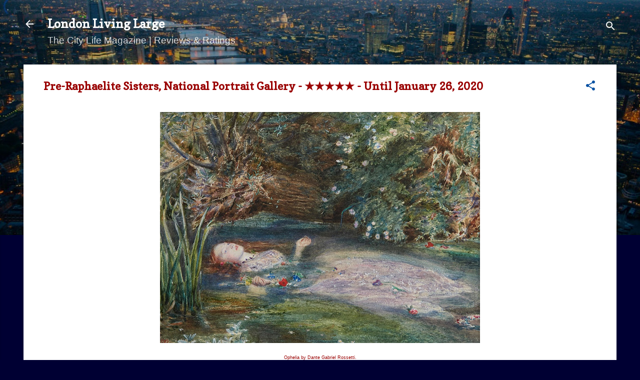

--- FILE ---
content_type: text/html; charset=UTF-8
request_url: http://www.londonlivinglarge.com/2019/10/pre-raphaelite-sisters-national.html
body_size: 29465
content:
<!DOCTYPE html>
<html dir='ltr' xmlns='http://www.w3.org/1999/xhtml' xmlns:b='http://www.google.com/2005/gml/b' xmlns:data='http://www.google.com/2005/gml/data' xmlns:expr='http://www.google.com/2005/gml/expr'>
<head>
<meta content='width=device-width, initial-scale=1' name='viewport'/>
<title>Pre-Raphaelite Sisters, National Portrait Gallery - &#9733;&#9733;&#9733;&#9733;&#9733; - Until January 26, 2020</title>
<meta content='text/html; charset=UTF-8' http-equiv='Content-Type'/>
<!-- Chrome, Firefox OS and Opera -->
<meta content='#000033' name='theme-color'/>
<!-- Windows Phone -->
<meta content='#000033' name='msapplication-navbutton-color'/>
<meta content='blogger' name='generator'/>
<link href='http://www.londonlivinglarge.com/favicon.ico' rel='icon' type='image/x-icon'/>
<link href='http://www.londonlivinglarge.com/2019/10/pre-raphaelite-sisters-national.html' rel='canonical'/>
<link rel="alternate" type="application/atom+xml" title="London Living Large - Atom" href="http://www.londonlivinglarge.com/feeds/posts/default" />
<link rel="alternate" type="application/rss+xml" title="London Living Large - RSS" href="http://www.londonlivinglarge.com/feeds/posts/default?alt=rss" />
<link rel="service.post" type="application/atom+xml" title="London Living Large - Atom" href="https://www.blogger.com/feeds/5040889974913469513/posts/default" />

<link rel="alternate" type="application/atom+xml" title="London Living Large - Atom" href="http://www.londonlivinglarge.com/feeds/6153243533740393367/comments/default" />
<!--Can't find substitution for tag [blog.ieCssRetrofitLinks]-->
<link href='https://blogger.googleusercontent.com/img/b/R29vZ2xl/AVvXsEjiEvwP9HqsXcG_ZdGfY01idvn8k24TA8_W5nv6S7eKVfObV4jXujU0a8c5iMRiYUFTgXufghclbHnARYF2iqS0sXnjEuyOaW_d1LymAv6VNQiK4ifCZf4ZdpF7s7J4XzQ7Ix00AzBplRc/s640/004_Ophelia+by+Dante+Gabriel+Rossetti.jpg' rel='image_src'/>
<meta content='http://www.londonlivinglarge.com/2019/10/pre-raphaelite-sisters-national.html' property='og:url'/>
<meta content='Pre-Raphaelite Sisters, National Portrait Gallery - ★★★★★ - Until January 26, 2020' property='og:title'/>
<meta content='   Ophelia by Dante Gabriel Rossetti.     The Pre-Raphaelite Brotherhood was also a sisterhood! The stories of twelve fascinating women are ...' property='og:description'/>
<meta content='https://blogger.googleusercontent.com/img/b/R29vZ2xl/AVvXsEjiEvwP9HqsXcG_ZdGfY01idvn8k24TA8_W5nv6S7eKVfObV4jXujU0a8c5iMRiYUFTgXufghclbHnARYF2iqS0sXnjEuyOaW_d1LymAv6VNQiK4ifCZf4ZdpF7s7J4XzQ7Ix00AzBplRc/w1200-h630-p-k-no-nu/004_Ophelia+by+Dante+Gabriel+Rossetti.jpg' property='og:image'/>
<style type='text/css'>@font-face{font-family:'Copse';font-style:normal;font-weight:400;font-display:swap;src:url(//fonts.gstatic.com/s/copse/v16/11hPGpDKz1rGb3dkFEmDUq-B.woff2)format('woff2');unicode-range:U+0000-00FF,U+0131,U+0152-0153,U+02BB-02BC,U+02C6,U+02DA,U+02DC,U+0304,U+0308,U+0329,U+2000-206F,U+20AC,U+2122,U+2191,U+2193,U+2212,U+2215,U+FEFF,U+FFFD;}@font-face{font-family:'Damion';font-style:normal;font-weight:400;font-display:swap;src:url(//fonts.gstatic.com/s/damion/v15/hv-XlzJ3KEUe_YZkZGw2EzJwV9J-.woff2)format('woff2');unicode-range:U+0100-02BA,U+02BD-02C5,U+02C7-02CC,U+02CE-02D7,U+02DD-02FF,U+0304,U+0308,U+0329,U+1D00-1DBF,U+1E00-1E9F,U+1EF2-1EFF,U+2020,U+20A0-20AB,U+20AD-20C0,U+2113,U+2C60-2C7F,U+A720-A7FF;}@font-face{font-family:'Damion';font-style:normal;font-weight:400;font-display:swap;src:url(//fonts.gstatic.com/s/damion/v15/hv-XlzJ3KEUe_YZkamw2EzJwVw.woff2)format('woff2');unicode-range:U+0000-00FF,U+0131,U+0152-0153,U+02BB-02BC,U+02C6,U+02DA,U+02DC,U+0304,U+0308,U+0329,U+2000-206F,U+20AC,U+2122,U+2191,U+2193,U+2212,U+2215,U+FEFF,U+FFFD;}@font-face{font-family:'Playfair Display';font-style:normal;font-weight:900;font-display:swap;src:url(//fonts.gstatic.com/s/playfairdisplay/v40/nuFvD-vYSZviVYUb_rj3ij__anPXJzDwcbmjWBN2PKfsunDTbtPK-F2qC0usEw.woff2)format('woff2');unicode-range:U+0301,U+0400-045F,U+0490-0491,U+04B0-04B1,U+2116;}@font-face{font-family:'Playfair Display';font-style:normal;font-weight:900;font-display:swap;src:url(//fonts.gstatic.com/s/playfairdisplay/v40/nuFvD-vYSZviVYUb_rj3ij__anPXJzDwcbmjWBN2PKfsunDYbtPK-F2qC0usEw.woff2)format('woff2');unicode-range:U+0102-0103,U+0110-0111,U+0128-0129,U+0168-0169,U+01A0-01A1,U+01AF-01B0,U+0300-0301,U+0303-0304,U+0308-0309,U+0323,U+0329,U+1EA0-1EF9,U+20AB;}@font-face{font-family:'Playfair Display';font-style:normal;font-weight:900;font-display:swap;src:url(//fonts.gstatic.com/s/playfairdisplay/v40/nuFvD-vYSZviVYUb_rj3ij__anPXJzDwcbmjWBN2PKfsunDZbtPK-F2qC0usEw.woff2)format('woff2');unicode-range:U+0100-02BA,U+02BD-02C5,U+02C7-02CC,U+02CE-02D7,U+02DD-02FF,U+0304,U+0308,U+0329,U+1D00-1DBF,U+1E00-1E9F,U+1EF2-1EFF,U+2020,U+20A0-20AB,U+20AD-20C0,U+2113,U+2C60-2C7F,U+A720-A7FF;}@font-face{font-family:'Playfair Display';font-style:normal;font-weight:900;font-display:swap;src:url(//fonts.gstatic.com/s/playfairdisplay/v40/nuFvD-vYSZviVYUb_rj3ij__anPXJzDwcbmjWBN2PKfsunDXbtPK-F2qC0s.woff2)format('woff2');unicode-range:U+0000-00FF,U+0131,U+0152-0153,U+02BB-02BC,U+02C6,U+02DA,U+02DC,U+0304,U+0308,U+0329,U+2000-206F,U+20AC,U+2122,U+2191,U+2193,U+2212,U+2215,U+FEFF,U+FFFD;}@font-face{font-family:'Roboto';font-style:italic;font-weight:300;font-stretch:100%;font-display:swap;src:url(//fonts.gstatic.com/s/roboto/v50/KFOKCnqEu92Fr1Mu53ZEC9_Vu3r1gIhOszmOClHrs6ljXfMMLt_QuAX-k3Yi128m0kN2.woff2)format('woff2');unicode-range:U+0460-052F,U+1C80-1C8A,U+20B4,U+2DE0-2DFF,U+A640-A69F,U+FE2E-FE2F;}@font-face{font-family:'Roboto';font-style:italic;font-weight:300;font-stretch:100%;font-display:swap;src:url(//fonts.gstatic.com/s/roboto/v50/KFOKCnqEu92Fr1Mu53ZEC9_Vu3r1gIhOszmOClHrs6ljXfMMLt_QuAz-k3Yi128m0kN2.woff2)format('woff2');unicode-range:U+0301,U+0400-045F,U+0490-0491,U+04B0-04B1,U+2116;}@font-face{font-family:'Roboto';font-style:italic;font-weight:300;font-stretch:100%;font-display:swap;src:url(//fonts.gstatic.com/s/roboto/v50/KFOKCnqEu92Fr1Mu53ZEC9_Vu3r1gIhOszmOClHrs6ljXfMMLt_QuAT-k3Yi128m0kN2.woff2)format('woff2');unicode-range:U+1F00-1FFF;}@font-face{font-family:'Roboto';font-style:italic;font-weight:300;font-stretch:100%;font-display:swap;src:url(//fonts.gstatic.com/s/roboto/v50/KFOKCnqEu92Fr1Mu53ZEC9_Vu3r1gIhOszmOClHrs6ljXfMMLt_QuAv-k3Yi128m0kN2.woff2)format('woff2');unicode-range:U+0370-0377,U+037A-037F,U+0384-038A,U+038C,U+038E-03A1,U+03A3-03FF;}@font-face{font-family:'Roboto';font-style:italic;font-weight:300;font-stretch:100%;font-display:swap;src:url(//fonts.gstatic.com/s/roboto/v50/KFOKCnqEu92Fr1Mu53ZEC9_Vu3r1gIhOszmOClHrs6ljXfMMLt_QuHT-k3Yi128m0kN2.woff2)format('woff2');unicode-range:U+0302-0303,U+0305,U+0307-0308,U+0310,U+0312,U+0315,U+031A,U+0326-0327,U+032C,U+032F-0330,U+0332-0333,U+0338,U+033A,U+0346,U+034D,U+0391-03A1,U+03A3-03A9,U+03B1-03C9,U+03D1,U+03D5-03D6,U+03F0-03F1,U+03F4-03F5,U+2016-2017,U+2034-2038,U+203C,U+2040,U+2043,U+2047,U+2050,U+2057,U+205F,U+2070-2071,U+2074-208E,U+2090-209C,U+20D0-20DC,U+20E1,U+20E5-20EF,U+2100-2112,U+2114-2115,U+2117-2121,U+2123-214F,U+2190,U+2192,U+2194-21AE,U+21B0-21E5,U+21F1-21F2,U+21F4-2211,U+2213-2214,U+2216-22FF,U+2308-230B,U+2310,U+2319,U+231C-2321,U+2336-237A,U+237C,U+2395,U+239B-23B7,U+23D0,U+23DC-23E1,U+2474-2475,U+25AF,U+25B3,U+25B7,U+25BD,U+25C1,U+25CA,U+25CC,U+25FB,U+266D-266F,U+27C0-27FF,U+2900-2AFF,U+2B0E-2B11,U+2B30-2B4C,U+2BFE,U+3030,U+FF5B,U+FF5D,U+1D400-1D7FF,U+1EE00-1EEFF;}@font-face{font-family:'Roboto';font-style:italic;font-weight:300;font-stretch:100%;font-display:swap;src:url(//fonts.gstatic.com/s/roboto/v50/KFOKCnqEu92Fr1Mu53ZEC9_Vu3r1gIhOszmOClHrs6ljXfMMLt_QuGb-k3Yi128m0kN2.woff2)format('woff2');unicode-range:U+0001-000C,U+000E-001F,U+007F-009F,U+20DD-20E0,U+20E2-20E4,U+2150-218F,U+2190,U+2192,U+2194-2199,U+21AF,U+21E6-21F0,U+21F3,U+2218-2219,U+2299,U+22C4-22C6,U+2300-243F,U+2440-244A,U+2460-24FF,U+25A0-27BF,U+2800-28FF,U+2921-2922,U+2981,U+29BF,U+29EB,U+2B00-2BFF,U+4DC0-4DFF,U+FFF9-FFFB,U+10140-1018E,U+10190-1019C,U+101A0,U+101D0-101FD,U+102E0-102FB,U+10E60-10E7E,U+1D2C0-1D2D3,U+1D2E0-1D37F,U+1F000-1F0FF,U+1F100-1F1AD,U+1F1E6-1F1FF,U+1F30D-1F30F,U+1F315,U+1F31C,U+1F31E,U+1F320-1F32C,U+1F336,U+1F378,U+1F37D,U+1F382,U+1F393-1F39F,U+1F3A7-1F3A8,U+1F3AC-1F3AF,U+1F3C2,U+1F3C4-1F3C6,U+1F3CA-1F3CE,U+1F3D4-1F3E0,U+1F3ED,U+1F3F1-1F3F3,U+1F3F5-1F3F7,U+1F408,U+1F415,U+1F41F,U+1F426,U+1F43F,U+1F441-1F442,U+1F444,U+1F446-1F449,U+1F44C-1F44E,U+1F453,U+1F46A,U+1F47D,U+1F4A3,U+1F4B0,U+1F4B3,U+1F4B9,U+1F4BB,U+1F4BF,U+1F4C8-1F4CB,U+1F4D6,U+1F4DA,U+1F4DF,U+1F4E3-1F4E6,U+1F4EA-1F4ED,U+1F4F7,U+1F4F9-1F4FB,U+1F4FD-1F4FE,U+1F503,U+1F507-1F50B,U+1F50D,U+1F512-1F513,U+1F53E-1F54A,U+1F54F-1F5FA,U+1F610,U+1F650-1F67F,U+1F687,U+1F68D,U+1F691,U+1F694,U+1F698,U+1F6AD,U+1F6B2,U+1F6B9-1F6BA,U+1F6BC,U+1F6C6-1F6CF,U+1F6D3-1F6D7,U+1F6E0-1F6EA,U+1F6F0-1F6F3,U+1F6F7-1F6FC,U+1F700-1F7FF,U+1F800-1F80B,U+1F810-1F847,U+1F850-1F859,U+1F860-1F887,U+1F890-1F8AD,U+1F8B0-1F8BB,U+1F8C0-1F8C1,U+1F900-1F90B,U+1F93B,U+1F946,U+1F984,U+1F996,U+1F9E9,U+1FA00-1FA6F,U+1FA70-1FA7C,U+1FA80-1FA89,U+1FA8F-1FAC6,U+1FACE-1FADC,U+1FADF-1FAE9,U+1FAF0-1FAF8,U+1FB00-1FBFF;}@font-face{font-family:'Roboto';font-style:italic;font-weight:300;font-stretch:100%;font-display:swap;src:url(//fonts.gstatic.com/s/roboto/v50/KFOKCnqEu92Fr1Mu53ZEC9_Vu3r1gIhOszmOClHrs6ljXfMMLt_QuAf-k3Yi128m0kN2.woff2)format('woff2');unicode-range:U+0102-0103,U+0110-0111,U+0128-0129,U+0168-0169,U+01A0-01A1,U+01AF-01B0,U+0300-0301,U+0303-0304,U+0308-0309,U+0323,U+0329,U+1EA0-1EF9,U+20AB;}@font-face{font-family:'Roboto';font-style:italic;font-weight:300;font-stretch:100%;font-display:swap;src:url(//fonts.gstatic.com/s/roboto/v50/KFOKCnqEu92Fr1Mu53ZEC9_Vu3r1gIhOszmOClHrs6ljXfMMLt_QuAb-k3Yi128m0kN2.woff2)format('woff2');unicode-range:U+0100-02BA,U+02BD-02C5,U+02C7-02CC,U+02CE-02D7,U+02DD-02FF,U+0304,U+0308,U+0329,U+1D00-1DBF,U+1E00-1E9F,U+1EF2-1EFF,U+2020,U+20A0-20AB,U+20AD-20C0,U+2113,U+2C60-2C7F,U+A720-A7FF;}@font-face{font-family:'Roboto';font-style:italic;font-weight:300;font-stretch:100%;font-display:swap;src:url(//fonts.gstatic.com/s/roboto/v50/KFOKCnqEu92Fr1Mu53ZEC9_Vu3r1gIhOszmOClHrs6ljXfMMLt_QuAj-k3Yi128m0g.woff2)format('woff2');unicode-range:U+0000-00FF,U+0131,U+0152-0153,U+02BB-02BC,U+02C6,U+02DA,U+02DC,U+0304,U+0308,U+0329,U+2000-206F,U+20AC,U+2122,U+2191,U+2193,U+2212,U+2215,U+FEFF,U+FFFD;}@font-face{font-family:'Roboto';font-style:normal;font-weight:400;font-stretch:100%;font-display:swap;src:url(//fonts.gstatic.com/s/roboto/v50/KFO7CnqEu92Fr1ME7kSn66aGLdTylUAMa3GUBHMdazTgWw.woff2)format('woff2');unicode-range:U+0460-052F,U+1C80-1C8A,U+20B4,U+2DE0-2DFF,U+A640-A69F,U+FE2E-FE2F;}@font-face{font-family:'Roboto';font-style:normal;font-weight:400;font-stretch:100%;font-display:swap;src:url(//fonts.gstatic.com/s/roboto/v50/KFO7CnqEu92Fr1ME7kSn66aGLdTylUAMa3iUBHMdazTgWw.woff2)format('woff2');unicode-range:U+0301,U+0400-045F,U+0490-0491,U+04B0-04B1,U+2116;}@font-face{font-family:'Roboto';font-style:normal;font-weight:400;font-stretch:100%;font-display:swap;src:url(//fonts.gstatic.com/s/roboto/v50/KFO7CnqEu92Fr1ME7kSn66aGLdTylUAMa3CUBHMdazTgWw.woff2)format('woff2');unicode-range:U+1F00-1FFF;}@font-face{font-family:'Roboto';font-style:normal;font-weight:400;font-stretch:100%;font-display:swap;src:url(//fonts.gstatic.com/s/roboto/v50/KFO7CnqEu92Fr1ME7kSn66aGLdTylUAMa3-UBHMdazTgWw.woff2)format('woff2');unicode-range:U+0370-0377,U+037A-037F,U+0384-038A,U+038C,U+038E-03A1,U+03A3-03FF;}@font-face{font-family:'Roboto';font-style:normal;font-weight:400;font-stretch:100%;font-display:swap;src:url(//fonts.gstatic.com/s/roboto/v50/KFO7CnqEu92Fr1ME7kSn66aGLdTylUAMawCUBHMdazTgWw.woff2)format('woff2');unicode-range:U+0302-0303,U+0305,U+0307-0308,U+0310,U+0312,U+0315,U+031A,U+0326-0327,U+032C,U+032F-0330,U+0332-0333,U+0338,U+033A,U+0346,U+034D,U+0391-03A1,U+03A3-03A9,U+03B1-03C9,U+03D1,U+03D5-03D6,U+03F0-03F1,U+03F4-03F5,U+2016-2017,U+2034-2038,U+203C,U+2040,U+2043,U+2047,U+2050,U+2057,U+205F,U+2070-2071,U+2074-208E,U+2090-209C,U+20D0-20DC,U+20E1,U+20E5-20EF,U+2100-2112,U+2114-2115,U+2117-2121,U+2123-214F,U+2190,U+2192,U+2194-21AE,U+21B0-21E5,U+21F1-21F2,U+21F4-2211,U+2213-2214,U+2216-22FF,U+2308-230B,U+2310,U+2319,U+231C-2321,U+2336-237A,U+237C,U+2395,U+239B-23B7,U+23D0,U+23DC-23E1,U+2474-2475,U+25AF,U+25B3,U+25B7,U+25BD,U+25C1,U+25CA,U+25CC,U+25FB,U+266D-266F,U+27C0-27FF,U+2900-2AFF,U+2B0E-2B11,U+2B30-2B4C,U+2BFE,U+3030,U+FF5B,U+FF5D,U+1D400-1D7FF,U+1EE00-1EEFF;}@font-face{font-family:'Roboto';font-style:normal;font-weight:400;font-stretch:100%;font-display:swap;src:url(//fonts.gstatic.com/s/roboto/v50/KFO7CnqEu92Fr1ME7kSn66aGLdTylUAMaxKUBHMdazTgWw.woff2)format('woff2');unicode-range:U+0001-000C,U+000E-001F,U+007F-009F,U+20DD-20E0,U+20E2-20E4,U+2150-218F,U+2190,U+2192,U+2194-2199,U+21AF,U+21E6-21F0,U+21F3,U+2218-2219,U+2299,U+22C4-22C6,U+2300-243F,U+2440-244A,U+2460-24FF,U+25A0-27BF,U+2800-28FF,U+2921-2922,U+2981,U+29BF,U+29EB,U+2B00-2BFF,U+4DC0-4DFF,U+FFF9-FFFB,U+10140-1018E,U+10190-1019C,U+101A0,U+101D0-101FD,U+102E0-102FB,U+10E60-10E7E,U+1D2C0-1D2D3,U+1D2E0-1D37F,U+1F000-1F0FF,U+1F100-1F1AD,U+1F1E6-1F1FF,U+1F30D-1F30F,U+1F315,U+1F31C,U+1F31E,U+1F320-1F32C,U+1F336,U+1F378,U+1F37D,U+1F382,U+1F393-1F39F,U+1F3A7-1F3A8,U+1F3AC-1F3AF,U+1F3C2,U+1F3C4-1F3C6,U+1F3CA-1F3CE,U+1F3D4-1F3E0,U+1F3ED,U+1F3F1-1F3F3,U+1F3F5-1F3F7,U+1F408,U+1F415,U+1F41F,U+1F426,U+1F43F,U+1F441-1F442,U+1F444,U+1F446-1F449,U+1F44C-1F44E,U+1F453,U+1F46A,U+1F47D,U+1F4A3,U+1F4B0,U+1F4B3,U+1F4B9,U+1F4BB,U+1F4BF,U+1F4C8-1F4CB,U+1F4D6,U+1F4DA,U+1F4DF,U+1F4E3-1F4E6,U+1F4EA-1F4ED,U+1F4F7,U+1F4F9-1F4FB,U+1F4FD-1F4FE,U+1F503,U+1F507-1F50B,U+1F50D,U+1F512-1F513,U+1F53E-1F54A,U+1F54F-1F5FA,U+1F610,U+1F650-1F67F,U+1F687,U+1F68D,U+1F691,U+1F694,U+1F698,U+1F6AD,U+1F6B2,U+1F6B9-1F6BA,U+1F6BC,U+1F6C6-1F6CF,U+1F6D3-1F6D7,U+1F6E0-1F6EA,U+1F6F0-1F6F3,U+1F6F7-1F6FC,U+1F700-1F7FF,U+1F800-1F80B,U+1F810-1F847,U+1F850-1F859,U+1F860-1F887,U+1F890-1F8AD,U+1F8B0-1F8BB,U+1F8C0-1F8C1,U+1F900-1F90B,U+1F93B,U+1F946,U+1F984,U+1F996,U+1F9E9,U+1FA00-1FA6F,U+1FA70-1FA7C,U+1FA80-1FA89,U+1FA8F-1FAC6,U+1FACE-1FADC,U+1FADF-1FAE9,U+1FAF0-1FAF8,U+1FB00-1FBFF;}@font-face{font-family:'Roboto';font-style:normal;font-weight:400;font-stretch:100%;font-display:swap;src:url(//fonts.gstatic.com/s/roboto/v50/KFO7CnqEu92Fr1ME7kSn66aGLdTylUAMa3OUBHMdazTgWw.woff2)format('woff2');unicode-range:U+0102-0103,U+0110-0111,U+0128-0129,U+0168-0169,U+01A0-01A1,U+01AF-01B0,U+0300-0301,U+0303-0304,U+0308-0309,U+0323,U+0329,U+1EA0-1EF9,U+20AB;}@font-face{font-family:'Roboto';font-style:normal;font-weight:400;font-stretch:100%;font-display:swap;src:url(//fonts.gstatic.com/s/roboto/v50/KFO7CnqEu92Fr1ME7kSn66aGLdTylUAMa3KUBHMdazTgWw.woff2)format('woff2');unicode-range:U+0100-02BA,U+02BD-02C5,U+02C7-02CC,U+02CE-02D7,U+02DD-02FF,U+0304,U+0308,U+0329,U+1D00-1DBF,U+1E00-1E9F,U+1EF2-1EFF,U+2020,U+20A0-20AB,U+20AD-20C0,U+2113,U+2C60-2C7F,U+A720-A7FF;}@font-face{font-family:'Roboto';font-style:normal;font-weight:400;font-stretch:100%;font-display:swap;src:url(//fonts.gstatic.com/s/roboto/v50/KFO7CnqEu92Fr1ME7kSn66aGLdTylUAMa3yUBHMdazQ.woff2)format('woff2');unicode-range:U+0000-00FF,U+0131,U+0152-0153,U+02BB-02BC,U+02C6,U+02DA,U+02DC,U+0304,U+0308,U+0329,U+2000-206F,U+20AC,U+2122,U+2191,U+2193,U+2212,U+2215,U+FEFF,U+FFFD;}@font-face{font-family:'Roboto';font-style:normal;font-weight:700;font-stretch:100%;font-display:swap;src:url(//fonts.gstatic.com/s/roboto/v50/KFO7CnqEu92Fr1ME7kSn66aGLdTylUAMa3GUBHMdazTgWw.woff2)format('woff2');unicode-range:U+0460-052F,U+1C80-1C8A,U+20B4,U+2DE0-2DFF,U+A640-A69F,U+FE2E-FE2F;}@font-face{font-family:'Roboto';font-style:normal;font-weight:700;font-stretch:100%;font-display:swap;src:url(//fonts.gstatic.com/s/roboto/v50/KFO7CnqEu92Fr1ME7kSn66aGLdTylUAMa3iUBHMdazTgWw.woff2)format('woff2');unicode-range:U+0301,U+0400-045F,U+0490-0491,U+04B0-04B1,U+2116;}@font-face{font-family:'Roboto';font-style:normal;font-weight:700;font-stretch:100%;font-display:swap;src:url(//fonts.gstatic.com/s/roboto/v50/KFO7CnqEu92Fr1ME7kSn66aGLdTylUAMa3CUBHMdazTgWw.woff2)format('woff2');unicode-range:U+1F00-1FFF;}@font-face{font-family:'Roboto';font-style:normal;font-weight:700;font-stretch:100%;font-display:swap;src:url(//fonts.gstatic.com/s/roboto/v50/KFO7CnqEu92Fr1ME7kSn66aGLdTylUAMa3-UBHMdazTgWw.woff2)format('woff2');unicode-range:U+0370-0377,U+037A-037F,U+0384-038A,U+038C,U+038E-03A1,U+03A3-03FF;}@font-face{font-family:'Roboto';font-style:normal;font-weight:700;font-stretch:100%;font-display:swap;src:url(//fonts.gstatic.com/s/roboto/v50/KFO7CnqEu92Fr1ME7kSn66aGLdTylUAMawCUBHMdazTgWw.woff2)format('woff2');unicode-range:U+0302-0303,U+0305,U+0307-0308,U+0310,U+0312,U+0315,U+031A,U+0326-0327,U+032C,U+032F-0330,U+0332-0333,U+0338,U+033A,U+0346,U+034D,U+0391-03A1,U+03A3-03A9,U+03B1-03C9,U+03D1,U+03D5-03D6,U+03F0-03F1,U+03F4-03F5,U+2016-2017,U+2034-2038,U+203C,U+2040,U+2043,U+2047,U+2050,U+2057,U+205F,U+2070-2071,U+2074-208E,U+2090-209C,U+20D0-20DC,U+20E1,U+20E5-20EF,U+2100-2112,U+2114-2115,U+2117-2121,U+2123-214F,U+2190,U+2192,U+2194-21AE,U+21B0-21E5,U+21F1-21F2,U+21F4-2211,U+2213-2214,U+2216-22FF,U+2308-230B,U+2310,U+2319,U+231C-2321,U+2336-237A,U+237C,U+2395,U+239B-23B7,U+23D0,U+23DC-23E1,U+2474-2475,U+25AF,U+25B3,U+25B7,U+25BD,U+25C1,U+25CA,U+25CC,U+25FB,U+266D-266F,U+27C0-27FF,U+2900-2AFF,U+2B0E-2B11,U+2B30-2B4C,U+2BFE,U+3030,U+FF5B,U+FF5D,U+1D400-1D7FF,U+1EE00-1EEFF;}@font-face{font-family:'Roboto';font-style:normal;font-weight:700;font-stretch:100%;font-display:swap;src:url(//fonts.gstatic.com/s/roboto/v50/KFO7CnqEu92Fr1ME7kSn66aGLdTylUAMaxKUBHMdazTgWw.woff2)format('woff2');unicode-range:U+0001-000C,U+000E-001F,U+007F-009F,U+20DD-20E0,U+20E2-20E4,U+2150-218F,U+2190,U+2192,U+2194-2199,U+21AF,U+21E6-21F0,U+21F3,U+2218-2219,U+2299,U+22C4-22C6,U+2300-243F,U+2440-244A,U+2460-24FF,U+25A0-27BF,U+2800-28FF,U+2921-2922,U+2981,U+29BF,U+29EB,U+2B00-2BFF,U+4DC0-4DFF,U+FFF9-FFFB,U+10140-1018E,U+10190-1019C,U+101A0,U+101D0-101FD,U+102E0-102FB,U+10E60-10E7E,U+1D2C0-1D2D3,U+1D2E0-1D37F,U+1F000-1F0FF,U+1F100-1F1AD,U+1F1E6-1F1FF,U+1F30D-1F30F,U+1F315,U+1F31C,U+1F31E,U+1F320-1F32C,U+1F336,U+1F378,U+1F37D,U+1F382,U+1F393-1F39F,U+1F3A7-1F3A8,U+1F3AC-1F3AF,U+1F3C2,U+1F3C4-1F3C6,U+1F3CA-1F3CE,U+1F3D4-1F3E0,U+1F3ED,U+1F3F1-1F3F3,U+1F3F5-1F3F7,U+1F408,U+1F415,U+1F41F,U+1F426,U+1F43F,U+1F441-1F442,U+1F444,U+1F446-1F449,U+1F44C-1F44E,U+1F453,U+1F46A,U+1F47D,U+1F4A3,U+1F4B0,U+1F4B3,U+1F4B9,U+1F4BB,U+1F4BF,U+1F4C8-1F4CB,U+1F4D6,U+1F4DA,U+1F4DF,U+1F4E3-1F4E6,U+1F4EA-1F4ED,U+1F4F7,U+1F4F9-1F4FB,U+1F4FD-1F4FE,U+1F503,U+1F507-1F50B,U+1F50D,U+1F512-1F513,U+1F53E-1F54A,U+1F54F-1F5FA,U+1F610,U+1F650-1F67F,U+1F687,U+1F68D,U+1F691,U+1F694,U+1F698,U+1F6AD,U+1F6B2,U+1F6B9-1F6BA,U+1F6BC,U+1F6C6-1F6CF,U+1F6D3-1F6D7,U+1F6E0-1F6EA,U+1F6F0-1F6F3,U+1F6F7-1F6FC,U+1F700-1F7FF,U+1F800-1F80B,U+1F810-1F847,U+1F850-1F859,U+1F860-1F887,U+1F890-1F8AD,U+1F8B0-1F8BB,U+1F8C0-1F8C1,U+1F900-1F90B,U+1F93B,U+1F946,U+1F984,U+1F996,U+1F9E9,U+1FA00-1FA6F,U+1FA70-1FA7C,U+1FA80-1FA89,U+1FA8F-1FAC6,U+1FACE-1FADC,U+1FADF-1FAE9,U+1FAF0-1FAF8,U+1FB00-1FBFF;}@font-face{font-family:'Roboto';font-style:normal;font-weight:700;font-stretch:100%;font-display:swap;src:url(//fonts.gstatic.com/s/roboto/v50/KFO7CnqEu92Fr1ME7kSn66aGLdTylUAMa3OUBHMdazTgWw.woff2)format('woff2');unicode-range:U+0102-0103,U+0110-0111,U+0128-0129,U+0168-0169,U+01A0-01A1,U+01AF-01B0,U+0300-0301,U+0303-0304,U+0308-0309,U+0323,U+0329,U+1EA0-1EF9,U+20AB;}@font-face{font-family:'Roboto';font-style:normal;font-weight:700;font-stretch:100%;font-display:swap;src:url(//fonts.gstatic.com/s/roboto/v50/KFO7CnqEu92Fr1ME7kSn66aGLdTylUAMa3KUBHMdazTgWw.woff2)format('woff2');unicode-range:U+0100-02BA,U+02BD-02C5,U+02C7-02CC,U+02CE-02D7,U+02DD-02FF,U+0304,U+0308,U+0329,U+1D00-1DBF,U+1E00-1E9F,U+1EF2-1EFF,U+2020,U+20A0-20AB,U+20AD-20C0,U+2113,U+2C60-2C7F,U+A720-A7FF;}@font-face{font-family:'Roboto';font-style:normal;font-weight:700;font-stretch:100%;font-display:swap;src:url(//fonts.gstatic.com/s/roboto/v50/KFO7CnqEu92Fr1ME7kSn66aGLdTylUAMa3yUBHMdazQ.woff2)format('woff2');unicode-range:U+0000-00FF,U+0131,U+0152-0153,U+02BB-02BC,U+02C6,U+02DA,U+02DC,U+0304,U+0308,U+0329,U+2000-206F,U+20AC,U+2122,U+2191,U+2193,U+2212,U+2215,U+FEFF,U+FFFD;}</style>
<style id='page-skin-1' type='text/css'><!--
/*! normalize.css v3.0.1 | MIT License | git.io/normalize */html{font-family:sans-serif;-ms-text-size-adjust:100%;-webkit-text-size-adjust:100%}body{margin:0}article,aside,details,figcaption,figure,footer,header,hgroup,main,nav,section,summary{display:block}audio,canvas,progress,video{display:inline-block;vertical-align:baseline}audio:not([controls]){display:none;height:0}[hidden],template{display:none}a{background:transparent}a:active,a:hover{outline:0}abbr[title]{border-bottom:1px dotted}b,strong{font-weight:bold}dfn{font-style:italic}h1{font-size:2em;margin:.67em 0}mark{background:#ff0;color:#000}small{font-size:80%}sub,sup{font-size:75%;line-height:0;position:relative;vertical-align:baseline}sup{top:-0.5em}sub{bottom:-0.25em}img{border:0}svg:not(:root){overflow:hidden}figure{margin:1em 40px}hr{-moz-box-sizing:content-box;box-sizing:content-box;height:0}pre{overflow:auto}code,kbd,pre,samp{font-family:monospace,monospace;font-size:1em}button,input,optgroup,select,textarea{color:inherit;font:inherit;margin:0}button{overflow:visible}button,select{text-transform:none}button,html input[type="button"],input[type="reset"],input[type="submit"]{-webkit-appearance:button;cursor:pointer}button[disabled],html input[disabled]{cursor:default}button::-moz-focus-inner,input::-moz-focus-inner{border:0;padding:0}input{line-height:normal}input[type="checkbox"],input[type="radio"]{box-sizing:border-box;padding:0}input[type="number"]::-webkit-inner-spin-button,input[type="number"]::-webkit-outer-spin-button{height:auto}input[type="search"]{-webkit-appearance:textfield;-moz-box-sizing:content-box;-webkit-box-sizing:content-box;box-sizing:content-box}input[type="search"]::-webkit-search-cancel-button,input[type="search"]::-webkit-search-decoration{-webkit-appearance:none}fieldset{border:1px solid #c0c0c0;margin:0 2px;padding:.35em .625em .75em}legend{border:0;padding:0}textarea{overflow:auto}optgroup{font-weight:bold}table{border-collapse:collapse;border-spacing:0}td,th{padding:0}
/*!************************************************
* Blogger Template Style
* Name: Contempo
**************************************************/
body{
overflow-wrap:break-word;
word-break:break-word;
word-wrap:break-word
}
.hidden{
display:none
}
.invisible{
visibility:hidden
}
.container::after,.float-container::after{
clear:both;
content:'';
display:table
}
.clearboth{
clear:both
}
#comments .comment .comment-actions,.subscribe-popup .FollowByEmail .follow-by-email-submit,.widget.Profile .profile-link,.widget.Profile .profile-link.visit-profile{
background:0 0;
border:0;
box-shadow:none;
color:#0550a2;
cursor:pointer;
font-size:14px;
font-weight:700;
outline:0;
text-decoration:none;
text-transform:uppercase;
width:auto
}
.dim-overlay{
background-color:rgba(0,0,0,.54);
height:100vh;
left:0;
position:fixed;
top:0;
width:100%
}
#sharing-dim-overlay{
background-color:transparent
}
input::-ms-clear{
display:none
}
.blogger-logo,.svg-icon-24.blogger-logo{
fill:#ff9800;
opacity:1
}
.loading-spinner-large{
-webkit-animation:mspin-rotate 1.568s infinite linear;
animation:mspin-rotate 1.568s infinite linear;
height:48px;
overflow:hidden;
position:absolute;
width:48px;
z-index:200
}
.loading-spinner-large>div{
-webkit-animation:mspin-revrot 5332ms infinite steps(4);
animation:mspin-revrot 5332ms infinite steps(4)
}
.loading-spinner-large>div>div{
-webkit-animation:mspin-singlecolor-large-film 1333ms infinite steps(81);
animation:mspin-singlecolor-large-film 1333ms infinite steps(81);
background-size:100%;
height:48px;
width:3888px
}
.mspin-black-large>div>div,.mspin-grey_54-large>div>div{
background-image:url(https://www.blogblog.com/indie/mspin_black_large.svg)
}
.mspin-white-large>div>div{
background-image:url(https://www.blogblog.com/indie/mspin_white_large.svg)
}
.mspin-grey_54-large{
opacity:.54
}
@-webkit-keyframes mspin-singlecolor-large-film{
from{
-webkit-transform:translateX(0);
transform:translateX(0)
}
to{
-webkit-transform:translateX(-3888px);
transform:translateX(-3888px)
}
}
@keyframes mspin-singlecolor-large-film{
from{
-webkit-transform:translateX(0);
transform:translateX(0)
}
to{
-webkit-transform:translateX(-3888px);
transform:translateX(-3888px)
}
}
@-webkit-keyframes mspin-rotate{
from{
-webkit-transform:rotate(0);
transform:rotate(0)
}
to{
-webkit-transform:rotate(360deg);
transform:rotate(360deg)
}
}
@keyframes mspin-rotate{
from{
-webkit-transform:rotate(0);
transform:rotate(0)
}
to{
-webkit-transform:rotate(360deg);
transform:rotate(360deg)
}
}
@-webkit-keyframes mspin-revrot{
from{
-webkit-transform:rotate(0);
transform:rotate(0)
}
to{
-webkit-transform:rotate(-360deg);
transform:rotate(-360deg)
}
}
@keyframes mspin-revrot{
from{
-webkit-transform:rotate(0);
transform:rotate(0)
}
to{
-webkit-transform:rotate(-360deg);
transform:rotate(-360deg)
}
}
.skip-navigation{
background-color:#fff;
box-sizing:border-box;
color:#000;
display:block;
height:0;
left:0;
line-height:50px;
overflow:hidden;
padding-top:0;
position:fixed;
text-align:center;
top:0;
-webkit-transition:box-shadow .3s,height .3s,padding-top .3s;
transition:box-shadow .3s,height .3s,padding-top .3s;
width:100%;
z-index:900
}
.skip-navigation:focus{
box-shadow:0 4px 5px 0 rgba(0,0,0,.14),0 1px 10px 0 rgba(0,0,0,.12),0 2px 4px -1px rgba(0,0,0,.2);
height:50px
}
#main{
outline:0
}
.main-heading{
position:absolute;
clip:rect(1px,1px,1px,1px);
padding:0;
border:0;
height:1px;
width:1px;
overflow:hidden
}
.Attribution{
margin-top:1em;
text-align:center
}
.Attribution .blogger img,.Attribution .blogger svg{
vertical-align:bottom
}
.Attribution .blogger img{
margin-right:.5em
}
.Attribution div{
line-height:24px;
margin-top:.5em
}
.Attribution .copyright,.Attribution .image-attribution{
font-size:.7em;
margin-top:1.5em
}
.BLOG_mobile_video_class{
display:none
}
.bg-photo{
background-attachment:scroll!important
}
body .CSS_LIGHTBOX{
z-index:900
}
.extendable .show-less,.extendable .show-more{
border-color:#0550a2;
color:#0550a2;
margin-top:8px
}
.extendable .show-less.hidden,.extendable .show-more.hidden{
display:none
}
.inline-ad{
display:none;
max-width:100%;
overflow:hidden
}
.adsbygoogle{
display:block
}
#cookieChoiceInfo{
bottom:0;
top:auto
}
iframe.b-hbp-video{
border:0
}
.post-body img{
max-width:100%
}
.post-body iframe{
max-width:100%
}
.post-body a[imageanchor="1"]{
display:inline-block
}
.byline{
margin-right:1em
}
.byline:last-child{
margin-right:0
}
.link-copied-dialog{
max-width:520px;
outline:0
}
.link-copied-dialog .modal-dialog-buttons{
margin-top:8px
}
.link-copied-dialog .goog-buttonset-default{
background:0 0;
border:0
}
.link-copied-dialog .goog-buttonset-default:focus{
outline:0
}
.paging-control-container{
margin-bottom:16px
}
.paging-control-container .paging-control{
display:inline-block
}
.paging-control-container .comment-range-text::after,.paging-control-container .paging-control{
color:#0550a2
}
.paging-control-container .comment-range-text,.paging-control-container .paging-control{
margin-right:8px
}
.paging-control-container .comment-range-text::after,.paging-control-container .paging-control::after{
content:'\00B7';
cursor:default;
padding-left:8px;
pointer-events:none
}
.paging-control-container .comment-range-text:last-child::after,.paging-control-container .paging-control:last-child::after{
content:none
}
.byline.reactions iframe{
height:20px
}
.b-notification{
color:#000;
background-color:#fff;
border-bottom:solid 1px #000;
box-sizing:border-box;
padding:16px 32px;
text-align:center
}
.b-notification.visible{
-webkit-transition:margin-top .3s cubic-bezier(.4,0,.2,1);
transition:margin-top .3s cubic-bezier(.4,0,.2,1)
}
.b-notification.invisible{
position:absolute
}
.b-notification-close{
position:absolute;
right:8px;
top:8px
}
.no-posts-message{
line-height:40px;
text-align:center
}
@media screen and (max-width:800px){
body.item-view .post-body a[imageanchor="1"][style*="float: left;"],body.item-view .post-body a[imageanchor="1"][style*="float: right;"]{
float:none!important;
clear:none!important
}
body.item-view .post-body a[imageanchor="1"] img{
display:block;
height:auto;
margin:0 auto
}
body.item-view .post-body>.separator:first-child>a[imageanchor="1"]:first-child{
margin-top:20px
}
.post-body a[imageanchor]{
display:block
}
body.item-view .post-body a[imageanchor="1"]{
margin-left:0!important;
margin-right:0!important
}
body.item-view .post-body a[imageanchor="1"]+a[imageanchor="1"]{
margin-top:16px
}
}
.item-control{
display:none
}
#comments{
border-top:1px dashed rgba(0,0,0,.54);
margin-top:20px;
padding:20px
}
#comments .comment-thread ol{
margin:0;
padding-left:0;
padding-left:0
}
#comments .comment .comment-replybox-single,#comments .comment-thread .comment-replies{
margin-left:60px
}
#comments .comment-thread .thread-count{
display:none
}
#comments .comment{
list-style-type:none;
padding:0 0 30px;
position:relative
}
#comments .comment .comment{
padding-bottom:8px
}
.comment .avatar-image-container{
position:absolute
}
.comment .avatar-image-container img{
border-radius:50%
}
.avatar-image-container svg,.comment .avatar-image-container .avatar-icon{
border-radius:50%;
border:solid 1px #0550a2;
box-sizing:border-box;
fill:#0550a2;
height:35px;
margin:0;
padding:7px;
width:35px
}
.comment .comment-block{
margin-top:10px;
margin-left:60px;
padding-bottom:0
}
#comments .comment-author-header-wrapper{
margin-left:40px
}
#comments .comment .thread-expanded .comment-block{
padding-bottom:20px
}
#comments .comment .comment-header .user,#comments .comment .comment-header .user a{
color:#990000;
font-style:normal;
font-weight:700
}
#comments .comment .comment-actions{
bottom:0;
margin-bottom:15px;
position:absolute
}
#comments .comment .comment-actions>*{
margin-right:8px
}
#comments .comment .comment-header .datetime{
bottom:0;
color:rgba(153,0,0,.54);
display:inline-block;
font-size:13px;
font-style:italic;
margin-left:8px
}
#comments .comment .comment-footer .comment-timestamp a,#comments .comment .comment-header .datetime a{
color:rgba(153,0,0,.54)
}
#comments .comment .comment-content,.comment .comment-body{
margin-top:12px;
word-break:break-word
}
.comment-body{
margin-bottom:12px
}
#comments.embed[data-num-comments="0"]{
border:0;
margin-top:0;
padding-top:0
}
#comments.embed[data-num-comments="0"] #comment-post-message,#comments.embed[data-num-comments="0"] div.comment-form>p,#comments.embed[data-num-comments="0"] p.comment-footer{
display:none
}
#comment-editor-src{
display:none
}
.comments .comments-content .loadmore.loaded{
max-height:0;
opacity:0;
overflow:hidden
}
.extendable .remaining-items{
height:0;
overflow:hidden;
-webkit-transition:height .3s cubic-bezier(.4,0,.2,1);
transition:height .3s cubic-bezier(.4,0,.2,1)
}
.extendable .remaining-items.expanded{
height:auto
}
.svg-icon-24,.svg-icon-24-button{
cursor:pointer;
height:24px;
width:24px;
min-width:24px
}
.touch-icon{
margin:-12px;
padding:12px
}
.touch-icon:active,.touch-icon:focus{
background-color:rgba(153,153,153,.4);
border-radius:50%
}
svg:not(:root).touch-icon{
overflow:visible
}
html[dir=rtl] .rtl-reversible-icon{
-webkit-transform:scaleX(-1);
-ms-transform:scaleX(-1);
transform:scaleX(-1)
}
.svg-icon-24-button,.touch-icon-button{
background:0 0;
border:0;
margin:0;
outline:0;
padding:0
}
.touch-icon-button .touch-icon:active,.touch-icon-button .touch-icon:focus{
background-color:transparent
}
.touch-icon-button:active .touch-icon,.touch-icon-button:focus .touch-icon{
background-color:rgba(153,153,153,.4);
border-radius:50%
}
.Profile .default-avatar-wrapper .avatar-icon{
border-radius:50%;
border:solid 1px #0550a2;
box-sizing:border-box;
fill:#0550a2;
margin:0
}
.Profile .individual .default-avatar-wrapper .avatar-icon{
padding:25px
}
.Profile .individual .avatar-icon,.Profile .individual .profile-img{
height:120px;
width:120px
}
.Profile .team .default-avatar-wrapper .avatar-icon{
padding:8px
}
.Profile .team .avatar-icon,.Profile .team .default-avatar-wrapper,.Profile .team .profile-img{
height:40px;
width:40px
}
.snippet-container{
margin:0;
position:relative;
overflow:hidden
}
.snippet-fade{
bottom:0;
box-sizing:border-box;
position:absolute;
width:96px
}
.snippet-fade{
right:0
}
.snippet-fade:after{
content:'\2026'
}
.snippet-fade:after{
float:right
}
.post-bottom{
-webkit-box-align:center;
-webkit-align-items:center;
-ms-flex-align:center;
align-items:center;
display:-webkit-box;
display:-webkit-flex;
display:-ms-flexbox;
display:flex;
-webkit-flex-wrap:wrap;
-ms-flex-wrap:wrap;
flex-wrap:wrap
}
.post-footer{
-webkit-box-flex:1;
-webkit-flex:1 1 auto;
-ms-flex:1 1 auto;
flex:1 1 auto;
-webkit-flex-wrap:wrap;
-ms-flex-wrap:wrap;
flex-wrap:wrap;
-webkit-box-ordinal-group:2;
-webkit-order:1;
-ms-flex-order:1;
order:1
}
.post-footer>*{
-webkit-box-flex:0;
-webkit-flex:0 1 auto;
-ms-flex:0 1 auto;
flex:0 1 auto
}
.post-footer .byline:last-child{
margin-right:1em
}
.jump-link{
-webkit-box-flex:0;
-webkit-flex:0 0 auto;
-ms-flex:0 0 auto;
flex:0 0 auto;
-webkit-box-ordinal-group:3;
-webkit-order:2;
-ms-flex-order:2;
order:2
}
.centered-top-container.sticky{
left:0;
position:fixed;
right:0;
top:0;
width:auto;
z-index:50;
-webkit-transition-property:opacity,-webkit-transform;
transition-property:opacity,-webkit-transform;
transition-property:transform,opacity;
transition-property:transform,opacity,-webkit-transform;
-webkit-transition-duration:.2s;
transition-duration:.2s;
-webkit-transition-timing-function:cubic-bezier(.4,0,.2,1);
transition-timing-function:cubic-bezier(.4,0,.2,1)
}
.centered-top-placeholder{
display:none
}
.collapsed-header .centered-top-placeholder{
display:block
}
.centered-top-container .Header .replaced h1,.centered-top-placeholder .Header .replaced h1{
display:none
}
.centered-top-container.sticky .Header .replaced h1{
display:block
}
.centered-top-container.sticky .Header .header-widget{
background:0 0
}
.centered-top-container.sticky .Header .header-image-wrapper{
display:none
}
.centered-top-container img,.centered-top-placeholder img{
max-width:100%
}
.collapsible{
-webkit-transition:height .3s cubic-bezier(.4,0,.2,1);
transition:height .3s cubic-bezier(.4,0,.2,1)
}
.collapsible,.collapsible>summary{
display:block;
overflow:hidden
}
.collapsible>:not(summary){
display:none
}
.collapsible[open]>:not(summary){
display:block
}
.collapsible:focus,.collapsible>summary:focus{
outline:0
}
.collapsible>summary{
cursor:pointer;
display:block;
padding:0
}
.collapsible:focus>summary,.collapsible>summary:focus{
background-color:transparent
}
.collapsible>summary::-webkit-details-marker{
display:none
}
.collapsible-title{
-webkit-box-align:center;
-webkit-align-items:center;
-ms-flex-align:center;
align-items:center;
display:-webkit-box;
display:-webkit-flex;
display:-ms-flexbox;
display:flex
}
.collapsible-title .title{
-webkit-box-flex:1;
-webkit-flex:1 1 auto;
-ms-flex:1 1 auto;
flex:1 1 auto;
-webkit-box-ordinal-group:1;
-webkit-order:0;
-ms-flex-order:0;
order:0;
overflow:hidden;
text-overflow:ellipsis;
white-space:nowrap
}
.collapsible-title .chevron-down,.collapsible[open] .collapsible-title .chevron-up{
display:block
}
.collapsible-title .chevron-up,.collapsible[open] .collapsible-title .chevron-down{
display:none
}
.flat-button{
cursor:pointer;
display:inline-block;
font-weight:700;
text-transform:uppercase;
border-radius:2px;
padding:8px;
margin:-8px
}
.flat-icon-button{
background:0 0;
border:0;
margin:0;
outline:0;
padding:0;
margin:-12px;
padding:12px;
cursor:pointer;
box-sizing:content-box;
display:inline-block;
line-height:0
}
.flat-icon-button,.flat-icon-button .splash-wrapper{
border-radius:50%
}
.flat-icon-button .splash.animate{
-webkit-animation-duration:.3s;
animation-duration:.3s
}
.overflowable-container{
max-height:50.8px;
overflow:hidden;
position:relative
}
.overflow-button{
cursor:pointer
}
#overflowable-dim-overlay{
background:0 0
}
.overflow-popup{
box-shadow:0 2px 2px 0 rgba(0,0,0,.14),0 3px 1px -2px rgba(0,0,0,.2),0 1px 5px 0 rgba(0,0,0,.12);
background-color:#073763;
left:0;
max-width:calc(100% - 32px);
position:absolute;
top:0;
visibility:hidden;
z-index:101
}
.overflow-popup ul{
list-style:none
}
.overflow-popup .tabs li,.overflow-popup li{
display:block;
height:auto
}
.overflow-popup .tabs li{
padding-left:0;
padding-right:0
}
.overflow-button.hidden,.overflow-popup .tabs li.hidden,.overflow-popup li.hidden{
display:none
}
.pill-button{
background:0 0;
border:1px solid;
border-radius:12px;
cursor:pointer;
display:inline-block;
padding:4px 16px;
text-transform:uppercase
}
.ripple{
position:relative
}
.ripple>*{
z-index:1
}
.splash-wrapper{
bottom:0;
left:0;
overflow:hidden;
pointer-events:none;
position:absolute;
right:0;
top:0;
z-index:0
}
.splash{
background:#ccc;
border-radius:100%;
display:block;
opacity:.6;
position:absolute;
-webkit-transform:scale(0);
-ms-transform:scale(0);
transform:scale(0)
}
.splash.animate{
-webkit-animation:ripple-effect .4s linear;
animation:ripple-effect .4s linear
}
@-webkit-keyframes ripple-effect{
100%{
opacity:0;
-webkit-transform:scale(2.5);
transform:scale(2.5)
}
}
@keyframes ripple-effect{
100%{
opacity:0;
-webkit-transform:scale(2.5);
transform:scale(2.5)
}
}
.search{
display:-webkit-box;
display:-webkit-flex;
display:-ms-flexbox;
display:flex;
line-height:24px;
width:24px
}
.search.focused{
width:100%
}
.search.focused .section{
width:100%
}
.search form{
z-index:101
}
.search h3{
display:none
}
.search form{
display:-webkit-box;
display:-webkit-flex;
display:-ms-flexbox;
display:flex;
-webkit-box-flex:1;
-webkit-flex:1 0 0;
-ms-flex:1 0 0px;
flex:1 0 0;
border-bottom:solid 1px transparent;
padding-bottom:8px
}
.search form>*{
display:none
}
.search.focused form>*{
display:block
}
.search .search-input label{
display:none
}
.centered-top-placeholder.cloned .search form{
z-index:30
}
.search.focused form{
border-color:#ffffff;
position:relative;
width:auto
}
.collapsed-header .centered-top-container .search.focused form{
border-bottom-color:transparent
}
.search-expand{
-webkit-box-flex:0;
-webkit-flex:0 0 auto;
-ms-flex:0 0 auto;
flex:0 0 auto
}
.search-expand-text{
display:none
}
.search-close{
display:inline;
vertical-align:middle
}
.search-input{
-webkit-box-flex:1;
-webkit-flex:1 0 1px;
-ms-flex:1 0 1px;
flex:1 0 1px
}
.search-input input{
background:0 0;
border:0;
box-sizing:border-box;
color:#ffffff;
display:inline-block;
outline:0;
width:calc(100% - 48px)
}
.search-input input.no-cursor{
color:transparent;
text-shadow:0 0 0 #ffffff
}
.collapsed-header .centered-top-container .search-action,.collapsed-header .centered-top-container .search-input input{
color:#990000
}
.collapsed-header .centered-top-container .search-input input.no-cursor{
color:transparent;
text-shadow:0 0 0 #990000
}
.collapsed-header .centered-top-container .search-input input.no-cursor:focus,.search-input input.no-cursor:focus{
outline:0
}
.search-focused>*{
visibility:hidden
}
.search-focused .search,.search-focused .search-icon{
visibility:visible
}
.search.focused .search-action{
display:block
}
.search.focused .search-action:disabled{
opacity:.3
}
.widget.Sharing .sharing-button{
display:none
}
.widget.Sharing .sharing-buttons li{
padding:0
}
.widget.Sharing .sharing-buttons li span{
display:none
}
.post-share-buttons{
position:relative
}
.centered-bottom .share-buttons .svg-icon-24,.share-buttons .svg-icon-24{
fill:#ffffff
}
.sharing-open.touch-icon-button:active .touch-icon,.sharing-open.touch-icon-button:focus .touch-icon{
background-color:transparent
}
.share-buttons{
background-color:#073763;
border-radius:2px;
box-shadow:0 2px 2px 0 rgba(0,0,0,.14),0 3px 1px -2px rgba(0,0,0,.2),0 1px 5px 0 rgba(0,0,0,.12);
color:#ffffff;
list-style:none;
margin:0;
padding:8px 0;
position:absolute;
top:-11px;
min-width:200px;
z-index:101
}
.share-buttons.hidden{
display:none
}
.sharing-button{
background:0 0;
border:0;
margin:0;
outline:0;
padding:0;
cursor:pointer
}
.share-buttons li{
margin:0;
height:48px
}
.share-buttons li:last-child{
margin-bottom:0
}
.share-buttons li .sharing-platform-button{
box-sizing:border-box;
cursor:pointer;
display:block;
height:100%;
margin-bottom:0;
padding:0 16px;
position:relative;
width:100%
}
.share-buttons li .sharing-platform-button:focus,.share-buttons li .sharing-platform-button:hover{
background-color:rgba(128,128,128,.1);
outline:0
}
.share-buttons li svg[class*=" sharing-"],.share-buttons li svg[class^=sharing-]{
position:absolute;
top:10px
}
.share-buttons li span.sharing-platform-button{
position:relative;
top:0
}
.share-buttons li .platform-sharing-text{
display:block;
font-size:16px;
line-height:48px;
white-space:nowrap
}
.share-buttons li .platform-sharing-text{
margin-left:56px
}
.sidebar-container{
background-color:#ffffff;
max-width:500px;
overflow-y:auto;
-webkit-transition-property:-webkit-transform;
transition-property:-webkit-transform;
transition-property:transform;
transition-property:transform,-webkit-transform;
-webkit-transition-duration:.3s;
transition-duration:.3s;
-webkit-transition-timing-function:cubic-bezier(0,0,.2,1);
transition-timing-function:cubic-bezier(0,0,.2,1);
width:500px;
z-index:101;
-webkit-overflow-scrolling:touch
}
.sidebar-container .navigation{
line-height:0;
padding:16px
}
.sidebar-container .sidebar-back{
cursor:pointer
}
.sidebar-container .widget{
background:0 0;
margin:0 16px;
padding:16px 0
}
.sidebar-container .widget .title{
color:#990000;
margin:0
}
.sidebar-container .widget ul{
list-style:none;
margin:0;
padding:0
}
.sidebar-container .widget ul ul{
margin-left:1em
}
.sidebar-container .widget li{
font-size:16px;
line-height:normal
}
.sidebar-container .widget+.widget{
border-top:1px dashed rgba(0, 0, 0, 0)
}
.BlogArchive li{
margin:16px 0
}
.BlogArchive li:last-child{
margin-bottom:0
}
.Label li a{
display:inline-block
}
.BlogArchive .post-count,.Label .label-count{
float:right;
margin-left:.25em
}
.BlogArchive .post-count::before,.Label .label-count::before{
content:'('
}
.BlogArchive .post-count::after,.Label .label-count::after{
content:')'
}
.widget.Translate .skiptranslate>div{
display:block!important
}
.widget.Profile .profile-link{
display:-webkit-box;
display:-webkit-flex;
display:-ms-flexbox;
display:flex
}
.widget.Profile .team-member .default-avatar-wrapper,.widget.Profile .team-member .profile-img{
-webkit-box-flex:0;
-webkit-flex:0 0 auto;
-ms-flex:0 0 auto;
flex:0 0 auto;
margin-right:1em
}
.widget.Profile .individual .profile-link{
-webkit-box-orient:vertical;
-webkit-box-direction:normal;
-webkit-flex-direction:column;
-ms-flex-direction:column;
flex-direction:column
}
.widget.Profile .team .profile-link .profile-name{
-webkit-align-self:center;
-ms-flex-item-align:center;
-ms-grid-row-align:center;
align-self:center;
display:block;
-webkit-box-flex:1;
-webkit-flex:1 1 auto;
-ms-flex:1 1 auto;
flex:1 1 auto
}
.dim-overlay{
background-color:rgba(0,0,0,.54);
z-index:100
}
body.sidebar-visible{
overflow-y:hidden
}
@media screen and (max-width:2027px){
.sidebar-container{
bottom:0;
position:fixed;
top:0;
left:0;
right:auto
}
.sidebar-container.sidebar-invisible{
-webkit-transition-timing-function:cubic-bezier(.4,0,.6,1);
transition-timing-function:cubic-bezier(.4,0,.6,1);
-webkit-transform:translateX(-500px);
-ms-transform:translateX(-500px);
transform:translateX(-500px)
}
}
@media screen and (min-width:2028px){
.sidebar-container{
position:absolute;
top:0;
left:0;
right:auto
}
.sidebar-container .navigation{
display:none
}
}
.dialog{
box-shadow:0 2px 2px 0 rgba(0,0,0,.14),0 3px 1px -2px rgba(0,0,0,.2),0 1px 5px 0 rgba(0,0,0,.12);
background:#ffffff;
box-sizing:border-box;
color:#0550a2;
padding:30px;
position:fixed;
text-align:center;
width:calc(100% - 24px);
z-index:101
}
.dialog input[type=email],.dialog input[type=text]{
background-color:transparent;
border:0;
border-bottom:solid 1px rgba(5,80,162,.12);
color:#0550a2;
display:block;
font-family:Arial, Tahoma, Helvetica, FreeSans, sans-serif;
font-size:16px;
line-height:24px;
margin:auto;
padding-bottom:7px;
outline:0;
text-align:center;
width:100%
}
.dialog input[type=email]::-webkit-input-placeholder,.dialog input[type=text]::-webkit-input-placeholder{
color:#0550a2
}
.dialog input[type=email]::-moz-placeholder,.dialog input[type=text]::-moz-placeholder{
color:#0550a2
}
.dialog input[type=email]:-ms-input-placeholder,.dialog input[type=text]:-ms-input-placeholder{
color:#0550a2
}
.dialog input[type=email]::placeholder,.dialog input[type=text]::placeholder{
color:#0550a2
}
.dialog input[type=email]:focus,.dialog input[type=text]:focus{
border-bottom:solid 2px #0550a2;
padding-bottom:6px
}
.dialog input.no-cursor{
color:transparent;
text-shadow:0 0 0 #0550a2
}
.dialog input.no-cursor:focus{
outline:0
}
.dialog input.no-cursor:focus{
outline:0
}
.dialog input[type=submit]{
font-family:Arial, Tahoma, Helvetica, FreeSans, sans-serif
}
.dialog .goog-buttonset-default{
color:#0550a2
}
.subscribe-popup{
max-width:364px
}
.subscribe-popup h3{
color:#990000;
font-size:1.8em;
margin-top:0
}
.subscribe-popup .FollowByEmail h3{
display:none
}
.subscribe-popup .FollowByEmail .follow-by-email-submit{
color:#0550a2;
display:inline-block;
margin:0 auto;
margin-top:24px;
width:auto;
white-space:normal
}
.subscribe-popup .FollowByEmail .follow-by-email-submit:disabled{
cursor:default;
opacity:.3
}
@media (max-width:800px){
.blog-name div.widget.Subscribe{
margin-bottom:16px
}
body.item-view .blog-name div.widget.Subscribe{
margin:8px auto 16px auto;
width:100%
}
}
.tabs{
list-style:none
}
.tabs li{
display:inline-block
}
.tabs li a{
cursor:pointer;
display:inline-block;
font-weight:700;
text-transform:uppercase;
padding:12px 8px
}
.tabs .selected{
border-bottom:4px solid #ffffff
}
.tabs .selected a{
color:#ffffff
}
body#layout .bg-photo,body#layout .bg-photo-overlay{
display:none
}
body#layout .page_body{
padding:0;
position:relative;
top:0
}
body#layout .page{
display:inline-block;
left:inherit;
position:relative;
vertical-align:top;
width:540px
}
body#layout .centered{
max-width:954px
}
body#layout .navigation{
display:none
}
body#layout .sidebar-container{
display:inline-block;
width:40%
}
body#layout .hamburger-menu,body#layout .search{
display:none
}
.centered-top-container .svg-icon-24,body.collapsed-header .centered-top-placeholder .svg-icon-24{
fill:#ffffff
}
.sidebar-container .svg-icon-24{
fill:#990000
}
.centered-bottom .svg-icon-24,body.collapsed-header .centered-top-container .svg-icon-24{
fill:#0550a2
}
.centered-bottom .share-buttons .svg-icon-24,.share-buttons .svg-icon-24{
fill:#ffffff
}
body{
background-color:#000033;
color:#0550a2;
font:normal normal 19px Arial, Tahoma, Helvetica, FreeSans, sans-serif;
margin:0;
min-height:100vh
}
img{
max-width:100%
}
h3{
color:#0550a2;
font-size:16px
}
a{
text-decoration:none;
color:#0550a2
}
a:visited{
color:#0550a2
}
a:hover{
color:#990000
}
blockquote{
color:#0550a2;
font:normal normal 20px Arial, Tahoma, Helvetica, FreeSans, sans-serif;
font-size:x-large;
text-align:center
}
.pill-button{
font-size:12px
}
.bg-photo-container{
height:470px;
overflow:hidden;
position:absolute;
width:100%;
z-index:1
}
.bg-photo{
background:#000033 url(http://4.bp.blogspot.com/-s2ryTa6oVPA/XQK7LjTx_mI/AAAAAAAAAwg/OmtuUQTVXLkLipln-rmDTOdcsyunt8lHACK4BGAYYCw/s0/Test%2Bfor%2Bwebsite%2Bheader%2Bjpg.jpg) no-repeat fixed top center;
background-attachment:scroll;
background-size:cover;
-webkit-filter:blur(0px);
filter:blur(0px);
height:calc(100% + 2 * 0px);
left:0px;
position:absolute;
top:0px;
width:calc(100% + 2 * 0px)
}
.bg-photo-overlay{
background:rgba(0,0,0,.26);
background-size:cover;
height:470px;
position:absolute;
width:100%;
z-index:2
}
.hamburger-menu{
float:left;
margin-top:0
}
.sticky .hamburger-menu{
float:none;
position:absolute
}
.search{
border-bottom:solid 1px rgba(255, 255, 255, 0);
float:right;
position:relative;
-webkit-transition-property:width;
transition-property:width;
-webkit-transition-duration:.5s;
transition-duration:.5s;
-webkit-transition-timing-function:cubic-bezier(.4,0,.2,1);
transition-timing-function:cubic-bezier(.4,0,.2,1);
z-index:101
}
.search .dim-overlay{
background-color:transparent
}
.search form{
height:36px;
-webkit-transition-property:border-color;
transition-property:border-color;
-webkit-transition-delay:.5s;
transition-delay:.5s;
-webkit-transition-duration:.2s;
transition-duration:.2s;
-webkit-transition-timing-function:cubic-bezier(.4,0,.2,1);
transition-timing-function:cubic-bezier(.4,0,.2,1)
}
.search.focused{
width:calc(100% - 48px)
}
.search.focused form{
display:-webkit-box;
display:-webkit-flex;
display:-ms-flexbox;
display:flex;
-webkit-box-flex:1;
-webkit-flex:1 0 1px;
-ms-flex:1 0 1px;
flex:1 0 1px;
border-color:#ffffff;
margin-left:-24px;
padding-left:36px;
position:relative;
width:auto
}
.item-view .search,.sticky .search{
right:0;
float:none;
margin-left:0;
position:absolute
}
.item-view .search.focused,.sticky .search.focused{
width:calc(100% - 50px)
}
.item-view .search.focused form,.sticky .search.focused form{
border-bottom-color:#990000
}
.centered-top-placeholder.cloned .search form{
z-index:30
}
.search_button{
-webkit-box-flex:0;
-webkit-flex:0 0 24px;
-ms-flex:0 0 24px;
flex:0 0 24px;
-webkit-box-orient:vertical;
-webkit-box-direction:normal;
-webkit-flex-direction:column;
-ms-flex-direction:column;
flex-direction:column
}
.search_button svg{
margin-top:0
}
.search-input{
height:48px
}
.search-input input{
display:block;
color:#ffffff;
font:normal normal 20px Arial, Tahoma, Helvetica, FreeSans, sans-serif;
height:48px;
line-height:48px;
padding:0;
width:100%
}
.search-input input::-webkit-input-placeholder{
color:rgba(0, 0, 0, 0);
opacity:.3
}
.search-input input::-moz-placeholder{
color:rgba(0, 0, 0, 0);
opacity:.3
}
.search-input input:-ms-input-placeholder{
color:rgba(0, 0, 0, 0);
opacity:.3
}
.search-input input::placeholder{
color:rgba(0, 0, 0, 0);
opacity:.3
}
.search-action{
background:0 0;
border:0;
color:#ffffff;
cursor:pointer;
display:none;
height:48px;
margin-top:0
}
.sticky .search-action{
color:#990000
}
.search.focused .search-action{
display:block
}
.search.focused .search-action:disabled{
opacity:.3
}
.page_body{
position:relative;
z-index:20
}
.page_body .widget{
margin-bottom:16px
}
.page_body .centered{
box-sizing:border-box;
display:-webkit-box;
display:-webkit-flex;
display:-ms-flexbox;
display:flex;
-webkit-box-orient:vertical;
-webkit-box-direction:normal;
-webkit-flex-direction:column;
-ms-flex-direction:column;
flex-direction:column;
margin:0 auto;
max-width:1218px;
min-height:100vh;
padding:24px 0
}
.page_body .centered>*{
-webkit-box-flex:0;
-webkit-flex:0 0 auto;
-ms-flex:0 0 auto;
flex:0 0 auto
}
.page_body .centered>#footer{
margin-top:auto
}
.blog-name{
margin:24px 0 16px 0
}
.item-view .blog-name,.sticky .blog-name{
box-sizing:border-box;
margin-left:36px;
min-height:48px;
opacity:1;
padding-top:12px
}
.blog-name .subscribe-section-container{
margin-bottom:32px;
text-align:center;
-webkit-transition-property:opacity;
transition-property:opacity;
-webkit-transition-duration:.5s;
transition-duration:.5s
}
.item-view .blog-name .subscribe-section-container,.sticky .blog-name .subscribe-section-container{
margin:0 0 8px 0
}
.blog-name .PageList{
margin-top:16px;
padding-top:8px;
text-align:center
}
.blog-name .PageList .overflowable-contents{
width:100%
}
.blog-name .PageList h3.title{
color:#ffffff;
margin:8px auto;
text-align:center;
width:100%
}
.centered-top-container .blog-name{
-webkit-transition-property:opacity;
transition-property:opacity;
-webkit-transition-duration:.5s;
transition-duration:.5s
}
.item-view .return_link{
margin-bottom:12px;
margin-top:12px;
position:absolute
}
.item-view .blog-name{
display:-webkit-box;
display:-webkit-flex;
display:-ms-flexbox;
display:flex;
-webkit-flex-wrap:wrap;
-ms-flex-wrap:wrap;
flex-wrap:wrap;
margin:0 48px 27px 48px
}
.item-view .subscribe-section-container{
-webkit-box-flex:0;
-webkit-flex:0 0 auto;
-ms-flex:0 0 auto;
flex:0 0 auto
}
.item-view #header,.item-view .Header{
margin-bottom:5px;
margin-right:15px
}
.item-view .sticky .Header{
margin-bottom:0
}
.item-view .Header p{
margin:10px 0 0 0;
text-align:left
}
.item-view .post-share-buttons-bottom{
margin-right:16px
}
.sticky{
background:#ffffff;
box-shadow:0 0 20px 0 rgba(0,0,0,.7);
box-sizing:border-box;
margin-left:0
}
.sticky #header{
margin-bottom:8px;
margin-right:8px
}
.sticky .centered-top{
margin:4px auto;
max-width:1186px;
min-height:48px
}
.sticky .blog-name{
display:-webkit-box;
display:-webkit-flex;
display:-ms-flexbox;
display:flex;
margin:0 48px
}
.sticky .blog-name #header{
-webkit-box-flex:0;
-webkit-flex:0 1 auto;
-ms-flex:0 1 auto;
flex:0 1 auto;
-webkit-box-ordinal-group:2;
-webkit-order:1;
-ms-flex-order:1;
order:1;
overflow:hidden
}
.sticky .blog-name .subscribe-section-container{
-webkit-box-flex:0;
-webkit-flex:0 0 auto;
-ms-flex:0 0 auto;
flex:0 0 auto;
-webkit-box-ordinal-group:3;
-webkit-order:2;
-ms-flex-order:2;
order:2
}
.sticky .Header h1{
overflow:hidden;
text-overflow:ellipsis;
white-space:nowrap;
margin-right:-10px;
margin-bottom:-10px;
padding-right:10px;
padding-bottom:10px
}
.sticky .Header p{
display:none
}
.sticky .PageList{
display:none
}
.search-focused>*{
visibility:visible
}
.search-focused .hamburger-menu{
visibility:visible
}
.item-view .search-focused .blog-name,.sticky .search-focused .blog-name{
opacity:0
}
.centered-bottom,.centered-top-container,.centered-top-placeholder{
padding:0 16px
}
.centered-top{
position:relative
}
.item-view .centered-top.search-focused .subscribe-section-container,.sticky .centered-top.search-focused .subscribe-section-container{
opacity:0
}
.page_body.has-vertical-ads .centered .centered-bottom{
display:inline-block;
width:calc(100% - 176px)
}
.Header h1{
color:#ffffff;
font:normal bold 45px Copse;
line-height:normal;
margin:0 0 13px 0;
text-align:center;
width:100%
}
.Header h1 a,.Header h1 a:hover,.Header h1 a:visited{
color:#ffffff
}
.item-view .Header h1,.sticky .Header h1{
font-size:24px;
line-height:24px;
margin:0;
text-align:left
}
.sticky .Header h1{
color:#990000
}
.sticky .Header h1 a,.sticky .Header h1 a:hover,.sticky .Header h1 a:visited{
color:#990000
}
.Header p{
color:#ffffff;
margin:0 0 13px 0;
opacity:.8;
text-align:center
}
.widget .title{
line-height:28px
}
.BlogArchive li{
font-size:16px
}
.BlogArchive .post-count{
color:#990000
}
#page_body .FeaturedPost,.Blog .blog-posts .post-outer-container{
background:#ffffff;
min-height:40px;
padding:30px 40px;
width:auto
}
.Blog .blog-posts .post-outer-container:last-child{
margin-bottom:0
}
.Blog .blog-posts .post-outer-container .post-outer{
border:0;
position:relative;
padding-bottom:.25em
}
.post-outer-container{
margin-bottom:16px
}
.post:first-child{
margin-top:0
}
.post .thumb{
float:left;
height:20%;
width:20%
}
.post-share-buttons-bottom,.post-share-buttons-top{
float:right
}
.post-share-buttons-bottom{
margin-right:24px
}
.post-footer,.post-header{
clear:left;
color:#990000;
margin:0;
width:inherit
}
.blog-pager{
text-align:center
}
.blog-pager a{
color:#0550a2
}
.blog-pager a:visited{
color:#0550a2
}
.blog-pager a:hover{
color:#990000
}
.post-title{
font:normal bold 22px Copse;
float:left;
margin:0 0 8px 0;
max-width:calc(100% - 48px)
}
.post-title a{
font:normal bold 30px Copse
}
.post-title,.post-title a,.post-title a:hover,.post-title a:visited{
color:#990000
}
.post-body{
color:#990000;
font:normal normal 20px Arial, Tahoma, Helvetica, FreeSans, sans-serif;
line-height:1.6em;
margin:1.5em 0 2em 0;
display:block
}
.post-body img{
height:inherit
}
.post-body .snippet-thumbnail{
float:left;
margin:0;
margin-right:2em;
max-height:128px;
max-width:128px
}
.post-body .snippet-thumbnail img{
max-width:100%
}
.main .FeaturedPost .widget-content{
border:0;
position:relative;
padding-bottom:.25em
}
.FeaturedPost img{
margin-top:2em
}
.FeaturedPost .snippet-container{
margin:2em 0
}
.FeaturedPost .snippet-container p{
margin:0
}
.FeaturedPost .snippet-thumbnail{
float:none;
height:auto;
margin-bottom:2em;
margin-right:0;
overflow:hidden;
max-height:calc(600px + 2em);
max-width:100%;
text-align:center;
width:100%
}
.FeaturedPost .snippet-thumbnail img{
max-width:100%;
width:100%
}
.byline{
color:#990000;
display:inline-block;
line-height:24px;
margin-top:8px;
vertical-align:top
}
.byline.post-author:first-child{
margin-right:0
}
.byline.reactions .reactions-label{
line-height:22px;
vertical-align:top
}
.byline.post-share-buttons{
position:relative;
display:inline-block;
margin-top:0;
width:100%
}
.byline.post-share-buttons .sharing{
float:right
}
.flat-button.ripple:hover{
background-color:rgba(5,80,162,.12)
}
.flat-button.ripple .splash{
background-color:rgba(5,80,162,.4)
}
a.timestamp-link,a:active.timestamp-link,a:visited.timestamp-link{
color:inherit;
font:inherit;
text-decoration:inherit
}
.post-share-buttons{
margin-left:0
}
.clear-sharing{
min-height:24px
}
.comment-link{
color:#0550a2;
position:relative
}
.comment-link .num_comments{
margin-left:8px;
vertical-align:top
}
#comment-holder .continue{
display:none
}
#comment-editor{
margin-bottom:20px;
margin-top:20px
}
#comments .comment-form h4,#comments h3.title{
position:absolute;
clip:rect(1px,1px,1px,1px);
padding:0;
border:0;
height:1px;
width:1px;
overflow:hidden
}
.post-filter-message{
background-color:rgba(0,0,0,.7);
color:#fff;
display:table;
margin-bottom:16px;
width:100%
}
.post-filter-message div{
display:table-cell;
padding:15px 28px
}
.post-filter-message div:last-child{
padding-left:0;
text-align:right
}
.post-filter-message a{
white-space:nowrap
}
.post-filter-message .search-label,.post-filter-message .search-query{
font-weight:700;
color:#0550a2
}
#blog-pager{
margin:2em 0
}
#blog-pager a{
color:#ffffff;
font-size:14px
}
.subscribe-button{
border-color:#ffffff;
color:#ffffff
}
.sticky .subscribe-button{
border-color:#990000;
color:#990000
}
.tabs{
margin:0 auto;
padding:0
}
.tabs li{
margin:0 8px;
vertical-align:top
}
.tabs .overflow-button a,.tabs li a{
color:#ffffff;
font:normal bold 12px Copse;
line-height:22.8px
}
.tabs .overflow-button a{
padding:12px 8px
}
.overflow-popup .tabs li{
text-align:left
}
.overflow-popup li a{
color:#ffffff;
display:block;
padding:8px 20px
}
.overflow-popup li.selected a{
color:#ffffff
}
a.report_abuse{
font-weight:400
}
.Label li,.Label span.label-size,.byline.post-labels a{
background-color:#0550a3;
border:1px solid #0550a3;
border-radius:15px;
display:inline-block;
margin:4px 4px 4px 0;
padding:3px 8px
}
.Label a,.byline.post-labels a{
color:#ffffff
}
.Label ul{
list-style:none;
padding:0
}
.PopularPosts{
background-color:#ffffff;
padding:30px 40px
}
.PopularPosts .item-content{
color:#990000;
margin-top:24px
}
.PopularPosts a,.PopularPosts a:hover,.PopularPosts a:visited{
color:#0550a2
}
.PopularPosts .post-title,.PopularPosts .post-title a,.PopularPosts .post-title a:hover,.PopularPosts .post-title a:visited{
color:#990000;
font-size:18px;
font-weight:700;
line-height:24px
}
.PopularPosts,.PopularPosts h3.title a{
color:#990000;
font:normal normal 20px Arial, Tahoma, Helvetica, FreeSans, sans-serif
}
.main .PopularPosts{
padding:16px 40px
}
.PopularPosts h3.title{
font-size:14px;
margin:0
}
.PopularPosts h3.post-title{
margin-bottom:0
}
.PopularPosts .byline{
color:#990000
}
.PopularPosts .jump-link{
float:right;
margin-top:16px
}
.PopularPosts .post-header .byline{
font-size:.9em;
font-style:italic;
margin-top:6px
}
.PopularPosts ul{
list-style:none;
padding:0;
margin:0
}
.PopularPosts .post{
padding:20px 0
}
.PopularPosts .post+.post{
border-top:1px dashed rgba(0, 0, 0, 0)
}
.PopularPosts .item-thumbnail{
float:left;
margin-right:32px
}
.PopularPosts .item-thumbnail img{
height:88px;
padding:0;
width:88px
}
.inline-ad{
margin-bottom:16px
}
.desktop-ad .inline-ad{
display:block
}
.adsbygoogle{
overflow:hidden
}
.vertical-ad-container{
float:right;
margin-right:16px;
width:128px
}
.vertical-ad-container .AdSense+.AdSense{
margin-top:16px
}
.inline-ad-placeholder,.vertical-ad-placeholder{
background:#ffffff;
border:1px solid #000;
opacity:.9;
vertical-align:middle;
text-align:center
}
.inline-ad-placeholder span,.vertical-ad-placeholder span{
margin-top:290px;
display:block;
text-transform:uppercase;
font-weight:700;
color:#990000
}
.vertical-ad-placeholder{
height:600px
}
.vertical-ad-placeholder span{
margin-top:290px;
padding:0 40px
}
.inline-ad-placeholder{
height:90px
}
.inline-ad-placeholder span{
margin-top:36px
}
.Attribution{
color:#ffffff
}
.Attribution a,.Attribution a:hover,.Attribution a:visited{
color:#ffffff
}
.Attribution svg{
fill:#ffffff
}
.sidebar-container{
box-shadow:1px 1px 3px rgba(0,0,0,.1)
}
.sidebar-container,.sidebar-container .sidebar_bottom{
background-color:#ffffff
}
.sidebar-container .navigation,.sidebar-container .sidebar_top_wrapper{
background-color:#ffffff
}
.sidebar-container .sidebar_top{
overflow:auto
}
.sidebar-container .sidebar_bottom{
width:100%;
padding-top:16px
}
.sidebar-container .widget:first-child{
padding-top:0
}
.sidebar_top .widget.Profile{
padding-bottom:16px
}
.widget.Profile{
margin:0;
width:100%
}
.widget.Profile h2{
display:none
}
.widget.Profile h3.title{
color:#000000;
margin:16px 32px
}
.widget.Profile .individual{
text-align:center
}
.widget.Profile .individual .profile-link{
padding:1em
}
.widget.Profile .individual .default-avatar-wrapper .avatar-icon{
margin:auto
}
.widget.Profile .team{
margin-bottom:32px;
margin-left:32px;
margin-right:32px
}
.widget.Profile ul{
list-style:none;
padding:0
}
.widget.Profile li{
margin:10px 0
}
.widget.Profile .profile-img{
border-radius:50%;
float:none
}
.widget.Profile .profile-link{
color:#000000;
font-size:.9em;
margin-bottom:1em;
opacity:.87;
overflow:hidden
}
.widget.Profile .profile-link.visit-profile{
border-style:solid;
border-width:1px;
border-radius:12px;
cursor:pointer;
font-size:12px;
font-weight:400;
padding:5px 20px;
display:inline-block;
line-height:normal
}
.widget.Profile dd{
color:#000000;
margin:0 16px
}
.widget.Profile location{
margin-bottom:1em
}
.widget.Profile .profile-textblock{
font-size:14px;
line-height:24px;
position:relative
}
body.sidebar-visible .page_body{
overflow-y:scroll
}
body.sidebar-visible .bg-photo-container{
overflow-y:scroll
}
@media screen and (min-width:2028px){
.sidebar-container{
margin-top:470px;
min-height:calc(100% - 470px);
overflow:visible;
z-index:32
}
.sidebar-container .sidebar_top_wrapper{
background-color:#ffffff;
height:470px;
margin-top:-470px
}
.sidebar-container .sidebar_top{
display:-webkit-box;
display:-webkit-flex;
display:-ms-flexbox;
display:flex;
height:470px;
-webkit-box-orient:horizontal;
-webkit-box-direction:normal;
-webkit-flex-direction:row;
-ms-flex-direction:row;
flex-direction:row;
max-height:470px
}
.sidebar-container .sidebar_bottom{
max-width:500px;
width:500px
}
body.collapsed-header .sidebar-container{
z-index:15
}
.sidebar-container .sidebar_top:empty{
display:none
}
.sidebar-container .sidebar_top>:only-child{
-webkit-box-flex:0;
-webkit-flex:0 0 auto;
-ms-flex:0 0 auto;
flex:0 0 auto;
-webkit-align-self:center;
-ms-flex-item-align:center;
-ms-grid-row-align:center;
align-self:center;
width:100%
}
.sidebar_top_wrapper.no-items{
display:none
}
}
.post-snippet.snippet-container{
max-height:120px
}
.post-snippet .snippet-item{
line-height:24px
}
.post-snippet .snippet-fade{
background:-webkit-linear-gradient(left,#ffffff 0,#ffffff 20%,rgba(255, 255, 255, 0) 100%);
background:linear-gradient(to left,#ffffff 0,#ffffff 20%,rgba(255, 255, 255, 0) 100%);
color:#0550a2;
height:24px
}
.popular-posts-snippet.snippet-container{
max-height:72px
}
.popular-posts-snippet .snippet-item{
line-height:24px
}
.PopularPosts .popular-posts-snippet .snippet-fade{
color:#0550a2;
height:24px
}
.main .popular-posts-snippet .snippet-fade{
background:-webkit-linear-gradient(left,#ffffff 0,#ffffff 20%,rgba(255, 255, 255, 0) 100%);
background:linear-gradient(to left,#ffffff 0,#ffffff 20%,rgba(255, 255, 255, 0) 100%)
}
.sidebar_bottom .popular-posts-snippet .snippet-fade{
background:-webkit-linear-gradient(left,#ffffff 0,#ffffff 20%,rgba(255, 255, 255, 0) 100%);
background:linear-gradient(to left,#ffffff 0,#ffffff 20%,rgba(255, 255, 255, 0) 100%)
}
.profile-snippet.snippet-container{
max-height:192px
}
.has-location .profile-snippet.snippet-container{
max-height:144px
}
.profile-snippet .snippet-item{
line-height:24px
}
.profile-snippet .snippet-fade{
background:-webkit-linear-gradient(left,#ffffff 0,#ffffff 20%,rgba(255, 255, 255, 0) 100%);
background:linear-gradient(to left,#ffffff 0,#ffffff 20%,rgba(255, 255, 255, 0) 100%);
color:#000000;
height:24px
}
@media screen and (min-width:2028px){
.profile-snippet .snippet-fade{
background:-webkit-linear-gradient(left,#ffffff 0,#ffffff 20%,rgba(255, 255, 255, 0) 100%);
background:linear-gradient(to left,#ffffff 0,#ffffff 20%,rgba(255, 255, 255, 0) 100%)
}
}
@media screen and (max-width:800px){
.blog-name{
margin-top:0
}
body.item-view .blog-name{
margin:0 48px
}
.centered-bottom{
padding:8px
}
body.item-view .centered-bottom{
padding:0
}
.page_body .centered{
padding:10px 0
}
body.item-view #header,body.item-view .widget.Header{
margin-right:0
}
body.collapsed-header .centered-top-container .blog-name{
display:block
}
body.collapsed-header .centered-top-container .widget.Header h1{
text-align:center
}
.widget.Header header{
padding:0
}
.widget.Header h1{
font-size:24px;
line-height:24px;
margin-bottom:13px
}
body.item-view .widget.Header h1{
text-align:center
}
body.item-view .widget.Header p{
text-align:center
}
.blog-name .widget.PageList{
padding:0
}
body.item-view .centered-top{
margin-bottom:5px
}
.search-action,.search-input{
margin-bottom:-8px
}
.search form{
margin-bottom:8px
}
body.item-view .subscribe-section-container{
margin:5px 0 0 0;
width:100%
}
#page_body.section div.widget.FeaturedPost,div.widget.PopularPosts{
padding:16px
}
div.widget.Blog .blog-posts .post-outer-container{
padding:16px
}
div.widget.Blog .blog-posts .post-outer-container .post-outer{
padding:0
}
.post:first-child{
margin:0
}
.post-body .snippet-thumbnail{
margin:0 3vw 3vw 0
}
.post-body .snippet-thumbnail img{
height:20vw;
width:20vw;
max-height:128px;
max-width:128px
}
div.widget.PopularPosts div.item-thumbnail{
margin:0 3vw 3vw 0
}
div.widget.PopularPosts div.item-thumbnail img{
height:20vw;
width:20vw;
max-height:88px;
max-width:88px
}
.post-title{
line-height:1
}
.post-title,.post-title a{
font-size:20px
}
#page_body.section div.widget.FeaturedPost h3 a{
font-size:22px
}
.mobile-ad .inline-ad{
display:block
}
.page_body.has-vertical-ads .vertical-ad-container,.page_body.has-vertical-ads .vertical-ad-container ins{
display:none
}
.page_body.has-vertical-ads .centered .centered-bottom,.page_body.has-vertical-ads .centered .centered-top{
display:block;
width:auto
}
div.post-filter-message div{
padding:8px 16px
}
}
@media screen and (min-width:2028px){
body{
position:relative
}
body.item-view .blog-name{
margin-left:48px
}
.page_body{
margin-left:500px
}
.search{
margin-left:0
}
.search.focused{
width:100%
}
.sticky{
padding-left:500px
}
.hamburger-menu{
display:none
}
body.collapsed-header .page_body .centered-top-container{
padding-left:500px;
padding-right:0;
width:100%
}
body.collapsed-header .centered-top-container .search.focused{
width:100%
}
body.collapsed-header .centered-top-container .blog-name{
margin-left:0
}
body.collapsed-header.item-view .centered-top-container .search.focused{
width:calc(100% - 50px)
}
body.collapsed-header.item-view .centered-top-container .blog-name{
margin-left:40px
}
}

--></style>
<style id='template-skin-1' type='text/css'><!--
body#layout .hidden,
body#layout .invisible {
display: inherit;
}
body#layout .navigation {
display: none;
}
body#layout .page,
body#layout .sidebar_top,
body#layout .sidebar_bottom {
display: inline-block;
left: inherit;
position: relative;
vertical-align: top;
}
body#layout .page {
float: right;
margin-left: 20px;
width: 55%;
}
body#layout .sidebar-container {
float: right;
width: 40%;
}
body#layout .hamburger-menu {
display: none;
}
--></style>
<style>
    .bg-photo {background-image:url(http\:\/\/4.bp.blogspot.com\/-s2ryTa6oVPA\/XQK7LjTx_mI\/AAAAAAAAAwg\/OmtuUQTVXLkLipln-rmDTOdcsyunt8lHACK4BGAYYCw\/s0\/Test%2Bfor%2Bwebsite%2Bheader%2Bjpg.jpg);}
    
@media (max-width: 1200px) { .bg-photo {background-image:url(http\:\/\/4.bp.blogspot.com\/-s2ryTa6oVPA\/XQK7LjTx_mI\/AAAAAAAAAwg\/OmtuUQTVXLkLipln-rmDTOdcsyunt8lHACK4BGAYYCw\/w1200\/Test%2Bfor%2Bwebsite%2Bheader%2Bjpg.jpg);}}
/* Last tag covers anything over one higher than the previous max-size cap. */
@media (min-width: 1201px) { .bg-photo {background-image:url(http\:\/\/4.bp.blogspot.com\/-s2ryTa6oVPA\/XQK7LjTx_mI\/AAAAAAAAAwg\/OmtuUQTVXLkLipln-rmDTOdcsyunt8lHACK4BGAYYCw\/w1600\/Test%2Bfor%2Bwebsite%2Bheader%2Bjpg.jpg);}}
  </style>
<script type='text/javascript'>
        (function(i,s,o,g,r,a,m){i['GoogleAnalyticsObject']=r;i[r]=i[r]||function(){
        (i[r].q=i[r].q||[]).push(arguments)},i[r].l=1*new Date();a=s.createElement(o),
        m=s.getElementsByTagName(o)[0];a.async=1;a.src=g;m.parentNode.insertBefore(a,m)
        })(window,document,'script','https://www.google-analytics.com/analytics.js','ga');
        ga('create', 'UA-130474370-2', 'auto', 'blogger');
        ga('blogger.send', 'pageview');
      </script>
<script async='async' src='https://www.gstatic.com/external_hosted/clipboardjs/clipboard.min.js'></script>
<link href='https://www.blogger.com/dyn-css/authorization.css?targetBlogID=5040889974913469513&amp;zx=7d55e2b2-a481-405d-bc5a-01c622b297ac' media='none' onload='if(media!=&#39;all&#39;)media=&#39;all&#39;' rel='stylesheet'/><noscript><link href='https://www.blogger.com/dyn-css/authorization.css?targetBlogID=5040889974913469513&amp;zx=7d55e2b2-a481-405d-bc5a-01c622b297ac' rel='stylesheet'/></noscript>
<meta name='google-adsense-platform-account' content='ca-host-pub-1556223355139109'/>
<meta name='google-adsense-platform-domain' content='blogspot.com'/>

</head>
<body class='item-view version-1-3-0'>
<a class='skip-navigation' href='#main' tabindex='0'>
Skip to main content
</a>
<div class='page'>
<div class='bg-photo-overlay'></div>
<div class='bg-photo-container'>
<div class='bg-photo'></div>
</div>
<div class='page_body'>
<div class='centered'>
<div class='centered-top-placeholder'></div>
<header class='centered-top-container' role='banner'>
<div class='centered-top'>
<a class='return_link' href='http://www.londonlivinglarge.com/'>
<button class='svg-icon-24-button back-button rtl-reversible-icon flat-icon-button ripple'>
<svg class='svg-icon-24'>
<use xlink:href='/responsive/sprite_v1_6.css.svg#ic_arrow_back_black_24dp' xmlns:xlink='http://www.w3.org/1999/xlink'></use>
</svg>
</button>
</a>
<div class='search'>
<button aria-label='Search' class='search-expand touch-icon-button'>
<div class='flat-icon-button ripple'>
<svg class='svg-icon-24 search-expand-icon'>
<use xlink:href='/responsive/sprite_v1_6.css.svg#ic_search_black_24dp' xmlns:xlink='http://www.w3.org/1999/xlink'></use>
</svg>
</div>
</button>
<div class='section' id='search_top' name='Search (Top)'><div class='widget BlogSearch' data-version='2' id='BlogSearch1'>
<h3 class='title'>
Search
</h3>
<div class='widget-content' role='search'>
<form action='http://www.londonlivinglarge.com/search' target='_top'>
<div class='search-input'>
<input aria-label='Search this blog' autocomplete='off' name='q' placeholder='Search this blog' value=''/>
</div>
<input class='search-action flat-button' type='submit' value='Search'/>
</form>
</div>
</div></div>
</div>
<div class='clearboth'></div>
<div class='blog-name container'>
<div class='container section' id='header' name='Header'><div class='widget Header' data-version='2' id='Header1'>
<div class='header-widget'>
<div>
<h1>
<a href='http://www.londonlivinglarge.com/'>
London Living Large
</a>
</h1>
</div>
<p>
The City Life Magazine | Reviews &amp; Ratings
</p>
</div>
</div></div>
<nav role='navigation'>
<div class='clearboth section' id='page_list_top' name='Page list (top)'>
</div>
</nav>
</div>
</div>
</header>
<div>
<div class='vertical-ad-container no-items section' id='ads' name='Ads'>
</div>
<main class='centered-bottom' id='main' role='main' tabindex='-1'>
<div class='main section' id='page_body' name='Page body'>
<div class='widget Blog' data-version='2' id='Blog1'>
<div class='blog-posts hfeed container'>
<article class='post-outer-container'>
<div class='post-outer'>
<div class='post'>
<script type='application/ld+json'>{
  "@context": "http://schema.org",
  "@type": "BlogPosting",
  "mainEntityOfPage": {
    "@type": "WebPage",
    "@id": "http://www.londonlivinglarge.com/2019/10/pre-raphaelite-sisters-national.html"
  },
  "headline": "Pre-Raphaelite Sisters, National Portrait Gallery - &#9733;&#9733;&#9733;&#9733;&#9733; - Until January 26, 2020","description": "Ophelia by Dante Gabriel Rossetti.     The Pre-Raphaelite Brotherhood was also a sisterhood! The stories of twelve fascinating women are ...","datePublished": "2018-03-01T14:48:00Z",
  "dateModified": "2020-11-24T22:55:20Z","image": {
    "@type": "ImageObject","url": "https://blogger.googleusercontent.com/img/b/R29vZ2xl/AVvXsEjiEvwP9HqsXcG_ZdGfY01idvn8k24TA8_W5nv6S7eKVfObV4jXujU0a8c5iMRiYUFTgXufghclbHnARYF2iqS0sXnjEuyOaW_d1LymAv6VNQiK4ifCZf4ZdpF7s7J4XzQ7Ix00AzBplRc/w1200-h630-p-k-no-nu/004_Ophelia+by+Dante+Gabriel+Rossetti.jpg",
    "height": 630,
    "width": 1200},"publisher": {
    "@type": "Organization",
    "name": "Blogger",
    "logo": {
      "@type": "ImageObject",
      "url": "https://blogger.googleusercontent.com/img/b/U2hvZWJveA/AVvXsEgfMvYAhAbdHksiBA24JKmb2Tav6K0GviwztID3Cq4VpV96HaJfy0viIu8z1SSw_G9n5FQHZWSRao61M3e58ImahqBtr7LiOUS6m_w59IvDYwjmMcbq3fKW4JSbacqkbxTo8B90dWp0Cese92xfLMPe_tg11g/h60/",
      "width": 206,
      "height": 60
    }
  },"author": {
    "@type": "Person",
    "name": "London Living Large"
  }
}</script>
<a name='6153243533740393367'></a>
<h3 class='post-title entry-title'>
Pre-Raphaelite Sisters, National Portrait Gallery - &#9733;&#9733;&#9733;&#9733;&#9733; - Until January 26, 2020
</h3>
<div class='post-share-buttons post-share-buttons-top'>
<div class='byline post-share-buttons goog-inline-block'>
<div aria-owns='sharing-popup-Blog1-byline-6153243533740393367' class='sharing' data-title='Pre-Raphaelite Sisters, National Portrait Gallery - ★★★★★ - Until January 26, 2020'>
<button aria-controls='sharing-popup-Blog1-byline-6153243533740393367' aria-label='Share' class='sharing-button touch-icon-button' id='sharing-button-Blog1-byline-6153243533740393367' role='button'>
<div class='flat-icon-button ripple'>
<svg class='svg-icon-24'>
<use xlink:href='/responsive/sprite_v1_6.css.svg#ic_share_black_24dp' xmlns:xlink='http://www.w3.org/1999/xlink'></use>
</svg>
</div>
</button>
<div class='share-buttons-container'>
<ul aria-hidden='true' aria-label='Share' class='share-buttons hidden' id='sharing-popup-Blog1-byline-6153243533740393367' role='menu'>
<li>
<span aria-label='Get link' class='sharing-platform-button sharing-element-link' data-href='https://www.blogger.com/share-post.g?blogID=5040889974913469513&postID=6153243533740393367&target=' data-url='http://www.londonlivinglarge.com/2019/10/pre-raphaelite-sisters-national.html' role='menuitem' tabindex='-1' title='Get link'>
<svg class='svg-icon-24 touch-icon sharing-link'>
<use xlink:href='/responsive/sprite_v1_6.css.svg#ic_24_link_dark' xmlns:xlink='http://www.w3.org/1999/xlink'></use>
</svg>
<span class='platform-sharing-text'>Get link</span>
</span>
</li>
<li>
<span aria-label='Share to Facebook' class='sharing-platform-button sharing-element-facebook' data-href='https://www.blogger.com/share-post.g?blogID=5040889974913469513&postID=6153243533740393367&target=facebook' data-url='http://www.londonlivinglarge.com/2019/10/pre-raphaelite-sisters-national.html' role='menuitem' tabindex='-1' title='Share to Facebook'>
<svg class='svg-icon-24 touch-icon sharing-facebook'>
<use xlink:href='/responsive/sprite_v1_6.css.svg#ic_24_facebook_dark' xmlns:xlink='http://www.w3.org/1999/xlink'></use>
</svg>
<span class='platform-sharing-text'>Facebook</span>
</span>
</li>
<li>
<span aria-label='Share to X' class='sharing-platform-button sharing-element-twitter' data-href='https://www.blogger.com/share-post.g?blogID=5040889974913469513&postID=6153243533740393367&target=twitter' data-url='http://www.londonlivinglarge.com/2019/10/pre-raphaelite-sisters-national.html' role='menuitem' tabindex='-1' title='Share to X'>
<svg class='svg-icon-24 touch-icon sharing-twitter'>
<use xlink:href='/responsive/sprite_v1_6.css.svg#ic_24_twitter_dark' xmlns:xlink='http://www.w3.org/1999/xlink'></use>
</svg>
<span class='platform-sharing-text'>X</span>
</span>
</li>
<li>
<span aria-label='Share to Pinterest' class='sharing-platform-button sharing-element-pinterest' data-href='https://www.blogger.com/share-post.g?blogID=5040889974913469513&postID=6153243533740393367&target=pinterest' data-url='http://www.londonlivinglarge.com/2019/10/pre-raphaelite-sisters-national.html' role='menuitem' tabindex='-1' title='Share to Pinterest'>
<svg class='svg-icon-24 touch-icon sharing-pinterest'>
<use xlink:href='/responsive/sprite_v1_6.css.svg#ic_24_pinterest_dark' xmlns:xlink='http://www.w3.org/1999/xlink'></use>
</svg>
<span class='platform-sharing-text'>Pinterest</span>
</span>
</li>
<li>
<span aria-label='Email' class='sharing-platform-button sharing-element-email' data-href='https://www.blogger.com/share-post.g?blogID=5040889974913469513&postID=6153243533740393367&target=email' data-url='http://www.londonlivinglarge.com/2019/10/pre-raphaelite-sisters-national.html' role='menuitem' tabindex='-1' title='Email'>
<svg class='svg-icon-24 touch-icon sharing-email'>
<use xlink:href='/responsive/sprite_v1_6.css.svg#ic_24_email_dark' xmlns:xlink='http://www.w3.org/1999/xlink'></use>
</svg>
<span class='platform-sharing-text'>Email</span>
</span>
</li>
<li aria-hidden='true' class='hidden'>
<span aria-label='Share to other apps' class='sharing-platform-button sharing-element-other' data-url='http://www.londonlivinglarge.com/2019/10/pre-raphaelite-sisters-national.html' role='menuitem' tabindex='-1' title='Share to other apps'>
<svg class='svg-icon-24 touch-icon sharing-sharingOther'>
<use xlink:href='/responsive/sprite_v1_6.css.svg#ic_more_horiz_black_24dp' xmlns:xlink='http://www.w3.org/1999/xlink'></use>
</svg>
<span class='platform-sharing-text'>Other Apps</span>
</span>
</li>
</ul>
</div>
</div>
</div>
</div>
<div class='post-header'>
<div class='post-header-line-1'>
</div>
</div>
<div class='post-body entry-content float-container' id='post-body-6153243533740393367'>
<div style="text-align: center;">
<table align="center" cellpadding="0" cellspacing="0" class="tr-caption-container" style="margin-left: auto; margin-right: auto; text-align: center;"><tbody>
<tr><td style="text-align: center;"><img border="0" height="462" src="https://blogger.googleusercontent.com/img/b/R29vZ2xl/AVvXsEjiEvwP9HqsXcG_ZdGfY01idvn8k24TA8_W5nv6S7eKVfObV4jXujU0a8c5iMRiYUFTgXufghclbHnARYF2iqS0sXnjEuyOaW_d1LymAv6VNQiK4ifCZf4ZdpF7s7J4XzQ7Ix00AzBplRc/s640/004_Ophelia+by+Dante+Gabriel+Rossetti.jpg" style="margin-left: auto; margin-right: auto;" width="640" /></td></tr>
<tr><td class="tr-caption" style="text-align: center;"><span style="color: #990000; font-family: &quot;arial&quot; , &quot;helvetica&quot; , sans-serif; font-size: xx-small;">Ophelia by Dante Gabriel Rossetti.</span></td></tr>
</tbody></table>
</div>
<br />
<span style="color: #990000; font-family: &quot;arial&quot; , &quot;helvetica&quot; , sans-serif; font-size: large;">The Pre-Raphaelite Brotherhood was also a sisterhood! The stories of twelve fascinating women are told in this delightful exhibition. The National Portrait Gallery's presently somewhat awkward display space is used beautifully in this show which offers a fascinating look into the male-female partnerships that were central to the success of the group's most prominent members. The women were models, muses, mistresses, supportive wives and often artists in their own right. The exhibition reveals how the creation of art is a complex collaboration and brings to light some of the neglected women who contributed to the Pre-Raphaelite movement's success. We have all heard of Christina Rossetti, but now we learn about Joanna Wells, Marie Spartali Stillman and Evelyn de Morgan. These artists produced some quite wonderful work and it is a joy to have an opportunity to see some of it. Indeed, almost a quarter of the work shown here is from private collections and much has not been previously on public display. The exhibition also presents the artists inspirations &#8211; Annie Miller, Fanny Cornforth and the fascinating Jamaican born model Fanny Eaton. Also here are the stories of Georgiana Burne-Jones, Jane Morris, Effie Millais, Elizabeth Siddal and Maria Zambaco. The fact that this exhibition highlights not just the art of the Pre-Raphaelite movement, but also the stories of these women is one of its great strengths. This is an invitation into a complex and fascinating world. Anyone interested in art should rush to accept it!</span><br />
<div>
<span style="color: #990000; font-family: &quot;arial&quot; , &quot;helvetica&quot; , sans-serif; font-size: large;"><br /></span></div>
<div>
<span style="color: #990000; font-family: &quot;arial&quot; , &quot;helvetica&quot; , sans-serif; font-size: large;">Reviewed by J.C.</span><br />
<div>
<span style="color: #990000; font-family: &quot;arial&quot; , &quot;helvetica&quot; , sans-serif; font-size: large;"><br /></span></div>
<div>
<span style="font-family: &quot;arial&quot; , &quot;helvetica&quot; , sans-serif; font-size: large;"><span style="background-color: #990000;"><span style="color: white;"><b>&nbsp;Our Score:&nbsp;</b></span></span><span style="background-color: #0b5394; color: white;">  &#9734;&#9734;&#9734;&#9734;&#9734;&nbsp;</span></span></div>
<div>
<span style="color: #990000; font-family: &quot;arial&quot; , &quot;helvetica&quot; , sans-serif; font-size: large;"><br /></span></div>
<div>
<span style="color: #990000; font-family: &quot;arial&quot; , &quot;helvetica&quot; , sans-serif; font-size: large;">Want to save on tickets? See our <a href="http://www.londonlivinglarge.com/search/label/Tips">Tips</a> page.</span></div>
<div>
<span style="color: #990000; font-family: &quot;arial&quot; , &quot;helvetica&quot; , sans-serif; font-size: large;"><br /></span></div>
<div>
<span style="color: #990000; font-family: &quot;arial&quot; , &quot;helvetica&quot; , sans-serif; font-size: large;"><b>WHEN, WHERE, GETTING THERE:</b></span></div>
<div>
<span style="color: #990000; font-family: &quot;arial&quot; , &quot;helvetica&quot; , sans-serif; font-size: large;">Until January 26, 2020</span></div>
<div>
<span style="color: #990000; font-family: &quot;arial&quot; , &quot;helvetica&quot; , sans-serif; font-size: large;">Sat - Thu: 10 am - 6 pm, Fri: 10 am - 9 pm</span></div>
<div>
<span style="color: #990000; font-family: &quot;arial&quot; , &quot;helvetica&quot; , sans-serif; font-size: large;">Wolfson and Lerner Galleries, National Portrait Gallery</span></div>
<div>
<span style="color: #990000; font-family: &quot;arial&quot; , &quot;helvetica&quot; , sans-serif; font-size: large;">Nearest station: Leicester Square</span></div>
<div>
<span style="color: #990000; font-family: &quot;arial&quot; , &quot;helvetica&quot; , sans-serif; font-size: large;"><a href="https://www.npg.org.uk/whatson/pre-raphaelite-sisters/exhibition/" target="_blank">https://www.npg.org.uk/whatson/pre-raphaelite-sisters/exhibition/</a></span></div>
</div>
</div>
<div class='post-bottom'>
<div class='post-footer float-container'>
<div class='post-footer-line post-footer-line-1'>
<span class='byline post-location'>
Map &amp; Location:
<a href='https://maps.google.com/maps?q=St.+Martin%26%2339;s+Pl,+Charing+Cross,+London+WC2H+0HE,+UK@51.5094236,-0.12812159999998585&z=10' target='_blank'>St. Martin&#39;s Pl, Charing Cross, London WC2H 0HE, UK</a>
</span>
</div>
<div class='post-footer-line post-footer-line-2'>
<span class='byline post-labels'>
<span class='byline-label'>
</span>
<a href='http://www.londonlivinglarge.com/search/label/December%20Activities' rel='tag'>December Activities</a>
<a href='http://www.londonlivinglarge.com/search/label/Exhibitions' rel='tag'>Exhibitions</a>
<a href='http://www.londonlivinglarge.com/search/label/January%20Activities' rel='tag'>January Activities</a>
<a href='http://www.londonlivinglarge.com/search/label/November%20Activities' rel='tag'>November Activities</a>
<a href='http://www.londonlivinglarge.com/search/label/October%20Activities' rel='tag'>October Activities</a>
</span>
</div>
</div>
<div class='post-share-buttons post-share-buttons-bottom invisible'>
<div class='byline post-share-buttons goog-inline-block'>
<div aria-owns='sharing-popup-Blog1-byline-6153243533740393367' class='sharing' data-title='Pre-Raphaelite Sisters, National Portrait Gallery - ★★★★★ - Until January 26, 2020'>
<button aria-controls='sharing-popup-Blog1-byline-6153243533740393367' aria-label='Share' class='sharing-button touch-icon-button' id='sharing-button-Blog1-byline-6153243533740393367' role='button'>
<div class='flat-icon-button ripple'>
<svg class='svg-icon-24'>
<use xlink:href='/responsive/sprite_v1_6.css.svg#ic_share_black_24dp' xmlns:xlink='http://www.w3.org/1999/xlink'></use>
</svg>
</div>
</button>
<div class='share-buttons-container'>
<ul aria-hidden='true' aria-label='Share' class='share-buttons hidden' id='sharing-popup-Blog1-byline-6153243533740393367' role='menu'>
<li>
<span aria-label='Get link' class='sharing-platform-button sharing-element-link' data-href='https://www.blogger.com/share-post.g?blogID=5040889974913469513&postID=6153243533740393367&target=' data-url='http://www.londonlivinglarge.com/2019/10/pre-raphaelite-sisters-national.html' role='menuitem' tabindex='-1' title='Get link'>
<svg class='svg-icon-24 touch-icon sharing-link'>
<use xlink:href='/responsive/sprite_v1_6.css.svg#ic_24_link_dark' xmlns:xlink='http://www.w3.org/1999/xlink'></use>
</svg>
<span class='platform-sharing-text'>Get link</span>
</span>
</li>
<li>
<span aria-label='Share to Facebook' class='sharing-platform-button sharing-element-facebook' data-href='https://www.blogger.com/share-post.g?blogID=5040889974913469513&postID=6153243533740393367&target=facebook' data-url='http://www.londonlivinglarge.com/2019/10/pre-raphaelite-sisters-national.html' role='menuitem' tabindex='-1' title='Share to Facebook'>
<svg class='svg-icon-24 touch-icon sharing-facebook'>
<use xlink:href='/responsive/sprite_v1_6.css.svg#ic_24_facebook_dark' xmlns:xlink='http://www.w3.org/1999/xlink'></use>
</svg>
<span class='platform-sharing-text'>Facebook</span>
</span>
</li>
<li>
<span aria-label='Share to X' class='sharing-platform-button sharing-element-twitter' data-href='https://www.blogger.com/share-post.g?blogID=5040889974913469513&postID=6153243533740393367&target=twitter' data-url='http://www.londonlivinglarge.com/2019/10/pre-raphaelite-sisters-national.html' role='menuitem' tabindex='-1' title='Share to X'>
<svg class='svg-icon-24 touch-icon sharing-twitter'>
<use xlink:href='/responsive/sprite_v1_6.css.svg#ic_24_twitter_dark' xmlns:xlink='http://www.w3.org/1999/xlink'></use>
</svg>
<span class='platform-sharing-text'>X</span>
</span>
</li>
<li>
<span aria-label='Share to Pinterest' class='sharing-platform-button sharing-element-pinterest' data-href='https://www.blogger.com/share-post.g?blogID=5040889974913469513&postID=6153243533740393367&target=pinterest' data-url='http://www.londonlivinglarge.com/2019/10/pre-raphaelite-sisters-national.html' role='menuitem' tabindex='-1' title='Share to Pinterest'>
<svg class='svg-icon-24 touch-icon sharing-pinterest'>
<use xlink:href='/responsive/sprite_v1_6.css.svg#ic_24_pinterest_dark' xmlns:xlink='http://www.w3.org/1999/xlink'></use>
</svg>
<span class='platform-sharing-text'>Pinterest</span>
</span>
</li>
<li>
<span aria-label='Email' class='sharing-platform-button sharing-element-email' data-href='https://www.blogger.com/share-post.g?blogID=5040889974913469513&postID=6153243533740393367&target=email' data-url='http://www.londonlivinglarge.com/2019/10/pre-raphaelite-sisters-national.html' role='menuitem' tabindex='-1' title='Email'>
<svg class='svg-icon-24 touch-icon sharing-email'>
<use xlink:href='/responsive/sprite_v1_6.css.svg#ic_24_email_dark' xmlns:xlink='http://www.w3.org/1999/xlink'></use>
</svg>
<span class='platform-sharing-text'>Email</span>
</span>
</li>
<li aria-hidden='true' class='hidden'>
<span aria-label='Share to other apps' class='sharing-platform-button sharing-element-other' data-url='http://www.londonlivinglarge.com/2019/10/pre-raphaelite-sisters-national.html' role='menuitem' tabindex='-1' title='Share to other apps'>
<svg class='svg-icon-24 touch-icon sharing-sharingOther'>
<use xlink:href='/responsive/sprite_v1_6.css.svg#ic_more_horiz_black_24dp' xmlns:xlink='http://www.w3.org/1999/xlink'></use>
</svg>
<span class='platform-sharing-text'>Other Apps</span>
</span>
</li>
</ul>
</div>
</div>
</div>
</div>
</div>
</div>
</div>
<section class='comments' data-num-comments='0' id='comments'>
<a name='comments'></a>
</section>
</article>
</div>
</div><div class='widget PopularPosts' data-version='2' id='PopularPosts1'>
<h3 class='title'>
Most Popular
</h3>
<div class='widget-content'>
<div role='feed'>
<article class='post' role='article'>
<h3 class='post-title'><a href='http://www.londonlivinglarge.com/2025/12/when-we-are-married-donmar-warehouse.html'>When We Are Married &#9733;&#9733;&#9733;&#9733; Donmar Warehouse | Dec 6, 2025 - Feb 7, 2026</a></h3>
<div class='post-header'>
<div class='post-header-line-1'>
</div>
</div>
<div class='item-content float-container'>
<div class='item-thumbnail'>
<a href='http://www.londonlivinglarge.com/2025/12/when-we-are-married-donmar-warehouse.html'>
<img alt='Image' sizes='72px' src='https://blogger.googleusercontent.com/img/b/R29vZ2xl/AVvXsEhFNEQxF88AmofRnRo92pNBl4jiNwnkIirAma6RsAltyifloFnxUu3vwYueArXdzkmWNAyj0mpV3qwZZsnhiXDR8YE47Be-0QmdXUJmHEEhqo8qBMZdnXrNYSzmHyzoaVXXoOGQiDHkGZBk1q54BaV3K6w4DdXvBEKLXr7oXL2uUoByrZTXX11cHiUTBhE/w640-h427/Sophie%20Thompson,%20Siobhan%20Finneran%20and%20Samantha%20Spiro%20in%20WHEN%20WE%20ARE%20MARRIED%20-%20Donmar%20Warehouse%20-%20photo%20by%20Johan%20Persson.jpg' srcset='https://blogger.googleusercontent.com/img/b/R29vZ2xl/AVvXsEhFNEQxF88AmofRnRo92pNBl4jiNwnkIirAma6RsAltyifloFnxUu3vwYueArXdzkmWNAyj0mpV3qwZZsnhiXDR8YE47Be-0QmdXUJmHEEhqo8qBMZdnXrNYSzmHyzoaVXXoOGQiDHkGZBk1q54BaV3K6w4DdXvBEKLXr7oXL2uUoByrZTXX11cHiUTBhE/w72-h72-p-k-no-nu/Sophie%20Thompson,%20Siobhan%20Finneran%20and%20Samantha%20Spiro%20in%20WHEN%20WE%20ARE%20MARRIED%20-%20Donmar%20Warehouse%20-%20photo%20by%20Johan%20Persson.jpg 72w, https://blogger.googleusercontent.com/img/b/R29vZ2xl/AVvXsEhFNEQxF88AmofRnRo92pNBl4jiNwnkIirAma6RsAltyifloFnxUu3vwYueArXdzkmWNAyj0mpV3qwZZsnhiXDR8YE47Be-0QmdXUJmHEEhqo8qBMZdnXrNYSzmHyzoaVXXoOGQiDHkGZBk1q54BaV3K6w4DdXvBEKLXr7oXL2uUoByrZTXX11cHiUTBhE/w144-h144-p-k-no-nu/Sophie%20Thompson,%20Siobhan%20Finneran%20and%20Samantha%20Spiro%20in%20WHEN%20WE%20ARE%20MARRIED%20-%20Donmar%20Warehouse%20-%20photo%20by%20Johan%20Persson.jpg 144w'/>
</a>
</div>
<div class='popular-posts-snippet snippet-container r-snippet-container'>
<div class='snippet-item r-snippetized'>
Set in 1908 and written in 1938, When We Are Married  was produced shortly after the passage of the Matrimonial Causes Act of 1937, which expanded the grounds for divorce beyond adultery to include cruelty and desertion. At the turn of the century, particularly for the chapel-going middle classes, marriage was firmly understood as a till-death-do-us-part commitment. For Priestley&#8217;s original audience, the play&#8217;s premise that three couples might discover, after twenty-five years together, that they were not legally married and could therefore make different choices was not only comic but almost subversive. Times have changed, but Priestley&#8217;s comedy remains strikingly relevant, especially in its clear-eyed identification of the pressures that can undermine marriage: infidelity, financial anxiety, and bullying abuse. Although these themes are treated lightly, the point behind the laughter remains sharp. The play offers shrewd insight into relationships, class and the hypocrisy that often i...
</div>
<a class='snippet-fade r-snippet-fade hidden' href='http://www.londonlivinglarge.com/2025/12/when-we-are-married-donmar-warehouse.html'></a>
</div>
<div class='jump-link flat-button ripple'>
<a href='http://www.londonlivinglarge.com/2025/12/when-we-are-married-donmar-warehouse.html' title='When We Are Married ★★★★ Donmar Warehouse | Dec 6, 2025 - Feb 7, 2026'>
Full Details &#187;
</a>
</div>
</div>
</article>
<article class='post' role='article'>
<h3 class='post-title'><a href='http://www.londonlivinglarge.com/2018/11/lunchtime-concerts-st-martin-in-fields.html'>St. Martin in-the-fields: Lunchtime Concerts &#9733;&#9733;&#9733;&#9733; FREE</a></h3>
<div class='post-header'>
<div class='post-header-line-1'>
</div>
</div>
<div class='item-content float-container'>
<div class='item-thumbnail'>
<a href='http://www.londonlivinglarge.com/2018/11/lunchtime-concerts-st-martin-in-fields.html'>
<img alt='Image' sizes='72px' src='https://blogger.googleusercontent.com/img/b/R29vZ2xl/AVvXsEgkm8Y09vgAcSPRa2gTt52WPqh8RHV13lJAUZfvJbNYkOgcFycX612C5kJNZcbXbMnjfR9AhGvQ10axm0bmmdxNaDHBuKGnVroL7yNpmshMjFQKHeW9PFDlwwm4VtIJGROfsOD0xNdWnAs/s640/St+Martin%2527s.jpg' srcset='https://blogger.googleusercontent.com/img/b/R29vZ2xl/AVvXsEgkm8Y09vgAcSPRa2gTt52WPqh8RHV13lJAUZfvJbNYkOgcFycX612C5kJNZcbXbMnjfR9AhGvQ10axm0bmmdxNaDHBuKGnVroL7yNpmshMjFQKHeW9PFDlwwm4VtIJGROfsOD0xNdWnAs/w72-h72-p-k-no-nu/St+Martin%2527s.jpg 72w, https://blogger.googleusercontent.com/img/b/R29vZ2xl/AVvXsEgkm8Y09vgAcSPRa2gTt52WPqh8RHV13lJAUZfvJbNYkOgcFycX612C5kJNZcbXbMnjfR9AhGvQ10axm0bmmdxNaDHBuKGnVroL7yNpmshMjFQKHeW9PFDlwwm4VtIJGROfsOD0xNdWnAs/w144-h144-p-k-no-nu/St+Martin%2527s.jpg 144w'/>
</a>
</div>
<div class='popular-posts-snippet snippet-container r-snippet-container'>
<div class='snippet-item r-snippetized'>
  Maybe the best musical value in London.  The lunchtime concerts at St. Martin&#39;s are always a wonderful way to escape the hustle and bustle that is London and the sensory overload that is Trafalgar Square. This is a beautiful setting with great acoustics, and a church pew hard enough to make sure you don&#39;t nod off. Reviewed by J.C. &#160;Our score:&#160; &#160; &#9734;&#9734;&#9734;&#9734;&#160; WHEN, WHERE, GETTING THERE: Mon &amp; Fri: 1 pm - 1:45 pm ( occasionally&#160;Tues &amp; Thurs)&#160; St. Martin in-the-fields, Trafalgar Square Nearest tube: Charing Cross https://www.stmartin-in-the-fields.org/whats-on
</div>
<a class='snippet-fade r-snippet-fade hidden' href='http://www.londonlivinglarge.com/2018/11/lunchtime-concerts-st-martin-in-fields.html'></a>
</div>
<div class='jump-link flat-button ripple'>
<a href='http://www.londonlivinglarge.com/2018/11/lunchtime-concerts-st-martin-in-fields.html' title='St. Martin in-the-fields: Lunchtime Concerts ★★★★ FREE'>
Full Details &#187;
</a>
</div>
</div>
</article>
<article class='post' role='article'>
<h3 class='post-title'><a href='http://www.londonlivinglarge.com/2025/12/snow-white-emerald-theatre-dec-17-2025.html'>Snow White &#9733;&#9733;&#9733;&#9733; Emerald Theatre | Dec 17, 2025 - Jan 4, 2026</a></h3>
<div class='post-header'>
<div class='post-header-line-1'>
</div>
</div>
<div class='item-content float-container'>
<div class='item-thumbnail'>
<a href='http://www.londonlivinglarge.com/2025/12/snow-white-emerald-theatre-dec-17-2025.html'>
<img alt='Image' sizes='72px' src='https://blogger.googleusercontent.com/img/b/R29vZ2xl/AVvXsEgWElAyp3ryNvmHo2PyysUfWEcGDhYR0OrlQ1R5q9-8e1dX-MpScGeXv4jRaBzF9jIr_SSyDEtWx-ydIEBijNhPmfhy_MhpMHj5zJUMRH8LMLlhzjT28tRPUTm6z5hoM3vgo4kZIPz_dOykbe-7wDfEavA3-OUPKm1I8cgup9g2jJByQdJy1JW0rqf8jaI/w640-h427/Cast%20of%20SNOW%20WHITE%20at%20the%20curtain%20call%20-%20Credit%20Piers%20Allardyce%20(2).jpg' srcset='https://blogger.googleusercontent.com/img/b/R29vZ2xl/AVvXsEgWElAyp3ryNvmHo2PyysUfWEcGDhYR0OrlQ1R5q9-8e1dX-MpScGeXv4jRaBzF9jIr_SSyDEtWx-ydIEBijNhPmfhy_MhpMHj5zJUMRH8LMLlhzjT28tRPUTm6z5hoM3vgo4kZIPz_dOykbe-7wDfEavA3-OUPKm1I8cgup9g2jJByQdJy1JW0rqf8jaI/w72-h72-p-k-no-nu/Cast%20of%20SNOW%20WHITE%20at%20the%20curtain%20call%20-%20Credit%20Piers%20Allardyce%20(2).jpg 72w, https://blogger.googleusercontent.com/img/b/R29vZ2xl/AVvXsEgWElAyp3ryNvmHo2PyysUfWEcGDhYR0OrlQ1R5q9-8e1dX-MpScGeXv4jRaBzF9jIr_SSyDEtWx-ydIEBijNhPmfhy_MhpMHj5zJUMRH8LMLlhzjT28tRPUTm6z5hoM3vgo4kZIPz_dOykbe-7wDfEavA3-OUPKm1I8cgup9g2jJByQdJy1JW0rqf8jaI/w144-h144-p-k-no-nu/Cast%20of%20SNOW%20WHITE%20at%20the%20curtain%20call%20-%20Credit%20Piers%20Allardyce%20(2).jpg 144w'/>
</a>
</div>
<div class='popular-posts-snippet snippet-container r-snippet-container'>
<div class='snippet-item r-snippetized'>
This adult-themed, all-drag panto delivers all the seasonal fun and silliness one could hope for, and then some. There are plenty of clever jokes mixed with a fair number of groaners, alongside some strong physical comedy and parodies of familiar tunes that genuinely raise a laugh. The contemporary cultural references are right up to date and so numerous it is hard to catch them all. Everything from the new Paddington Bear musical to The Traitors  gets a mention. Nods to RuPaul&#8217;s Drag Race  and The Great British Bake Off  come thick and fast, with the latter earning extra resonance thanks to drag king Oliver Clothezoff, who plays the Prince, having previously appeared on the show. Not all of the material lands. Some well worn sexual puns feel overdue for retirement, as does the &quot;Twelve Days of Christmas&quot; routine. Even so, there are far more hits than misses, although the second act does seem to lose a little momentum. We were also left uncertain about why Keir Starmer had bee...
</div>
<a class='snippet-fade r-snippet-fade hidden' href='http://www.londonlivinglarge.com/2025/12/snow-white-emerald-theatre-dec-17-2025.html'></a>
</div>
<div class='jump-link flat-button ripple'>
<a href='http://www.londonlivinglarge.com/2025/12/snow-white-emerald-theatre-dec-17-2025.html' title='Snow White ★★★★ Emerald Theatre | Dec 17, 2025 - Jan 4, 2026'>
Full Details &#187;
</a>
</div>
</div>
</article>
<article class='post' role='article'>
<h3 class='post-title'><a href='http://www.londonlivinglarge.com/2026/01/orphans-jermyn-street-theatre-january-5.html'>Orphans &#9733;&#9733;&#9733;&#9733; Jermyn Street Theatre | January 5 - 24, 2026</a></h3>
<div class='post-header'>
<div class='post-header-line-1'>
</div>
</div>
<div class='item-content float-container'>
<div class='item-thumbnail'>
<a href='http://www.londonlivinglarge.com/2026/01/orphans-jermyn-street-theatre-january-5.html'>
<img alt='Image' sizes='72px' src='https://blogger.googleusercontent.com/img/b/R29vZ2xl/AVvXsEjUCVQ6A_4ENYo_QlzwUEF_vF9Qi0XIQbVGzbiZMvr9jM3tAgdGt-PsZsdx5U88iMID7S4-ScvJuyy8X_fOBtcpCmib8Ko1TMaObqmptIFduDFIscA9VvCMrJtN5E1hPrBm8URY2MHJfefbxv1SrKCRG3A1pY8Q2AwR4Ujj3QpGFc8jzvtjwd7tV-ASc4U/w640-h426/Fred%20Woodley%20Evans%20(Phillip),%20Chris%20Walley%20(Treat),%20and%20Forbes%20Masson%20(Harold)%20-%20credit%20Charlie%20Flint%20(1).jpg' srcset='https://blogger.googleusercontent.com/img/b/R29vZ2xl/AVvXsEjUCVQ6A_4ENYo_QlzwUEF_vF9Qi0XIQbVGzbiZMvr9jM3tAgdGt-PsZsdx5U88iMID7S4-ScvJuyy8X_fOBtcpCmib8Ko1TMaObqmptIFduDFIscA9VvCMrJtN5E1hPrBm8URY2MHJfefbxv1SrKCRG3A1pY8Q2AwR4Ujj3QpGFc8jzvtjwd7tV-ASc4U/w72-h72-p-k-no-nu/Fred%20Woodley%20Evans%20(Phillip),%20Chris%20Walley%20(Treat),%20and%20Forbes%20Masson%20(Harold)%20-%20credit%20Charlie%20Flint%20(1).jpg 72w, https://blogger.googleusercontent.com/img/b/R29vZ2xl/AVvXsEjUCVQ6A_4ENYo_QlzwUEF_vF9Qi0XIQbVGzbiZMvr9jM3tAgdGt-PsZsdx5U88iMID7S4-ScvJuyy8X_fOBtcpCmib8Ko1TMaObqmptIFduDFIscA9VvCMrJtN5E1hPrBm8URY2MHJfefbxv1SrKCRG3A1pY8Q2AwR4Ujj3QpGFc8jzvtjwd7tV-ASc4U/w144-h144-p-k-no-nu/Fred%20Woodley%20Evans%20(Phillip),%20Chris%20Walley%20(Treat),%20and%20Forbes%20Masson%20(Harold)%20-%20credit%20Charlie%20Flint%20(1).jpg 144w'/>
</a>
</div>
<div class='popular-posts-snippet snippet-container r-snippet-container'>
<div class='snippet-item r-snippetized'>
Phillip is an emotionally immature, developmentally challenged recluse, protected and controlled by his impulsive and potentially violent older brother Treat who supports them both by  stealing. Together they inhabit a sealed world of rituals, games, and shared fantasy. However, when Treat kidnaps Harold, an apparently wealthy criminal on the run, this act proves far from the solution he expects. Instead, the power dynamic shifts as Harold, himself an orphan, assumes an almost parental role, exposing the brothers to an alternative way of living beyond their self-made confinement. In just two weeks, he becomes a conduit to the outside world and offers the boys a new vision of themselves. Harold&#8217;s repeated rendition of &#8220;The Prisoner&#8217;s Song&#8221; underscores the play&#8217;s central metaphor of entrapment. Phillip is paralysed by his fear of leaving the apartment, Treat by his reliance on violence and control, and Harold by his desperate attempt to outrun the past. While Lyle Kessler&#8217;s dark vision e...
</div>
<a class='snippet-fade r-snippet-fade hidden' href='http://www.londonlivinglarge.com/2026/01/orphans-jermyn-street-theatre-january-5.html'></a>
</div>
<div class='jump-link flat-button ripple'>
<a href='http://www.londonlivinglarge.com/2026/01/orphans-jermyn-street-theatre-january-5.html' title='Orphans ★★★★ Jermyn Street Theatre | January 5 - 24, 2026'>
Full Details &#187;
</a>
</div>
</div>
</article>
<article class='post' role='article'>
<h3 class='post-title'><a href='http://www.londonlivinglarge.com/2026/01/high-noon-harold-pinter-theatre-until.html'>High Noon &#9733;&#9733;&#9733; Harold Pinter Theatre | Until March 6, 2026</a></h3>
<div class='post-header'>
<div class='post-header-line-1'>
</div>
</div>
<div class='item-content float-container'>
<div class='item-thumbnail'>
<a href='http://www.londonlivinglarge.com/2026/01/high-noon-harold-pinter-theatre-until.html'>
<img alt='Image' sizes='72px' src='https://blogger.googleusercontent.com/img/b/R29vZ2xl/AVvXsEgM7R2OuRygWrNnPksauQN2w-W0_42Diibrc8xxOzF5cLD1yT29TZ9vM6KTeW_lhY3ifLOfArW-50lHD9wHZeKOp9aINg2HlfgbdvPG2p7X1gNogSoRefXLcpFqzEJuur11P5caLpqBq5X5z0CuAe7hfyUCdaFzD-ko4wHc6wFjwSpPs55gCADIOzqniQs/w640-h427/HIGH%20NOON.%20Denise%20Gough%20(Amy%20Fowler),%20Billy%20Crudup%20(Will%20Kane)%20and%20Company.%20Photo%20Johan%20Persson%20(2).jpg' srcset='https://blogger.googleusercontent.com/img/b/R29vZ2xl/AVvXsEgM7R2OuRygWrNnPksauQN2w-W0_42Diibrc8xxOzF5cLD1yT29TZ9vM6KTeW_lhY3ifLOfArW-50lHD9wHZeKOp9aINg2HlfgbdvPG2p7X1gNogSoRefXLcpFqzEJuur11P5caLpqBq5X5z0CuAe7hfyUCdaFzD-ko4wHc6wFjwSpPs55gCADIOzqniQs/w72-h72-p-k-no-nu/HIGH%20NOON.%20Denise%20Gough%20(Amy%20Fowler),%20Billy%20Crudup%20(Will%20Kane)%20and%20Company.%20Photo%20Johan%20Persson%20(2).jpg 72w, https://blogger.googleusercontent.com/img/b/R29vZ2xl/AVvXsEgM7R2OuRygWrNnPksauQN2w-W0_42Diibrc8xxOzF5cLD1yT29TZ9vM6KTeW_lhY3ifLOfArW-50lHD9wHZeKOp9aINg2HlfgbdvPG2p7X1gNogSoRefXLcpFqzEJuur11P5caLpqBq5X5z0CuAe7hfyUCdaFzD-ko4wHc6wFjwSpPs55gCADIOzqniQs/w144-h144-p-k-no-nu/HIGH%20NOON.%20Denise%20Gough%20(Amy%20Fowler),%20Billy%20Crudup%20(Will%20Kane)%20and%20Company.%20Photo%20Johan%20Persson%20(2).jpg 144w'/>
</a>
</div>
<div class='popular-posts-snippet snippet-container r-snippet-container'>
<div class='snippet-item r-snippetized'>
When it was first written, the 1952 film High Noon  drew much of its force from the then political context and from Gary Cooper&#8217;s Oscar-winning performance. Created during the era of McCarthyism by Carl Foreman while he was under scrutiny from the House Un-American Activities Committee, the film&#8217;s moral urgency, combined with Cooper&#8217;s quiet integrity, helped secure its status as a classic. The tale of a small-town marshal who confronts an anarchic threat to the rule of law struck a deep chord with audiences. In this allegory, Will Kane stands isolated as he faces an approaching tyranny that leaves his fellow citizens paralysed by fear. Set against their timidity and willingness to submit to intimidation or to flee, his resolve appears all the more heroic. Kane&#8217;s ordeal is further complicated by the two opposing forces that inform his personal life and underscore his symbolic role as the law. His Quaker wife embodies noble but impractical ideals, grounded in a faith that rejects violenc...
</div>
<a class='snippet-fade r-snippet-fade hidden' href='http://www.londonlivinglarge.com/2026/01/high-noon-harold-pinter-theatre-until.html'></a>
</div>
<div class='jump-link flat-button ripple'>
<a href='http://www.londonlivinglarge.com/2026/01/high-noon-harold-pinter-theatre-until.html' title='High Noon ★★★ Harold Pinter Theatre | Until March 6, 2026'>
Full Details &#187;
</a>
</div>
</div>
</article>
<article class='post' role='article'>
<h3 class='post-title'><a href='http://www.londonlivinglarge.com/2026/01/paranormal-activity-ambassadors-theatre.html'>Paranormal Activity &#9733;&#9733;&#9733; Ambassadors Theatre | Until April 25, 2026</a></h3>
<div class='post-header'>
<div class='post-header-line-1'>
</div>
</div>
<div class='item-content float-container'>
<div class='item-thumbnail'>
<a href='http://www.londonlivinglarge.com/2026/01/paranormal-activity-ambassadors-theatre.html'>
<img alt='Image' sizes='72px' src='https://blogger.googleusercontent.com/img/b/R29vZ2xl/AVvXsEiVCChs12rW4Rmb_FJ2a1IlPqvh5RnczFmrwwXSqpPpjKtteaVEjSOEidgtjYY-MTlN4EuShhqN5-pmD-LfsG4kSs_fWzP8PC9l_BdiNuDBUR-6qAKyWXxYHAYHBEEcdPG7-_NBG9FuJesGMzKuVF73Ns1WNQb7tK05I1IFcroxCG71vgEQZcuHditwS4g/w640-h427/Paranormal%20Activity%20Melissa%20James%20as%20&#39;Lou&#39;%20and%20Patrick%20Heusinger%20as%20&#39;James&#39;%20Johan%20Persson%203.jpg' srcset='https://blogger.googleusercontent.com/img/b/R29vZ2xl/AVvXsEiVCChs12rW4Rmb_FJ2a1IlPqvh5RnczFmrwwXSqpPpjKtteaVEjSOEidgtjYY-MTlN4EuShhqN5-pmD-LfsG4kSs_fWzP8PC9l_BdiNuDBUR-6qAKyWXxYHAYHBEEcdPG7-_NBG9FuJesGMzKuVF73Ns1WNQb7tK05I1IFcroxCG71vgEQZcuHditwS4g/w72-h72-p-k-no-nu/Paranormal%20Activity%20Melissa%20James%20as%20&#39;Lou&#39;%20and%20Patrick%20Heusinger%20as%20&#39;James&#39;%20Johan%20Persson%203.jpg 72w, https://blogger.googleusercontent.com/img/b/R29vZ2xl/AVvXsEiVCChs12rW4Rmb_FJ2a1IlPqvh5RnczFmrwwXSqpPpjKtteaVEjSOEidgtjYY-MTlN4EuShhqN5-pmD-LfsG4kSs_fWzP8PC9l_BdiNuDBUR-6qAKyWXxYHAYHBEEcdPG7-_NBG9FuJesGMzKuVF73Ns1WNQb7tK05I1IFcroxCG71vgEQZcuHditwS4g/w144-h144-p-k-no-nu/Paranormal%20Activity%20Melissa%20James%20as%20&#39;Lou&#39;%20and%20Patrick%20Heusinger%20as%20&#39;James&#39;%20Johan%20Persson%203.jpg 144w'/>
</a>
</div>
<div class='popular-posts-snippet snippet-container r-snippet-container'>
<div class='snippet-item r-snippetized'>
The Paranormal  franchise has a proven following, and horror fans are likely to enjoy this new stage incarnation. When James and Lou relocate from Chicago to London in search of a fresh start, it soon becomes clear that leaving their problems behind will not be so easy. He has a new job and she can work remotely, yet, as the programme hints, hauntings are not always tied to places. Sometimes they attach themselves to people. James must contend with his prying, Bible-quoting mother via a laptop screen, while Lou quickly realises that her grandchild- obsessed mother-in-law is the least of her concerns. Darkness, sudden loud noises and the occasional effective illusion are used to draw the audience into their increasingly unstable world. While this production recalls the successful 2:22 A Ghost Story  and the long running The Woman in Black, it lacks the technical ingenuity of a show like Stranger Things: The First Shadow . Fly Davis&#8217;s set is a meticulously detailed two storey house, but ...
</div>
<a class='snippet-fade r-snippet-fade hidden' href='http://www.londonlivinglarge.com/2026/01/paranormal-activity-ambassadors-theatre.html'></a>
</div>
<div class='jump-link flat-button ripple'>
<a href='http://www.londonlivinglarge.com/2026/01/paranormal-activity-ambassadors-theatre.html' title='Paranormal Activity ★★★ Ambassadors Theatre | Until April 25, 2026'>
Full Details &#187;
</a>
</div>
</div>
</article>
<article class='post' role='article'>
<h3 class='post-title'><a href='http://www.londonlivinglarge.com/2026/01/the-rivals-orange-tree-theatre-until.html'>The Rivals &#9733;&#9733;&#9733; Orange Tree Theatre | Until January 24, 2026</a></h3>
<div class='post-header'>
<div class='post-header-line-1'>
</div>
</div>
<div class='item-content float-container'>
<div class='item-thumbnail'>
<a href='http://www.londonlivinglarge.com/2026/01/the-rivals-orange-tree-theatre-until.html'>
<img alt='Image' sizes='72px' src='https://blogger.googleusercontent.com/img/b/R29vZ2xl/AVvXsEjTUAdM5y7Af_IGsdU_rs-dw0_L-kuLDwCPUDTF2F0BQ2MWgLmXwKt3yI4gcGDCFbtOCQgKudoNK9nZnGFXgJL4VIrYX1mojFTh7AnVArS9T_0v3Snca9Tv2STzaRHc2sls9dt1792RYfZj7PdmspyXvvnumEmcVy4lvOY9Qgs8di-aE-XfN9x8RtLdSBA/w640-h427/The-Rivals-2.webp' srcset='https://blogger.googleusercontent.com/img/b/R29vZ2xl/AVvXsEjTUAdM5y7Af_IGsdU_rs-dw0_L-kuLDwCPUDTF2F0BQ2MWgLmXwKt3yI4gcGDCFbtOCQgKudoNK9nZnGFXgJL4VIrYX1mojFTh7AnVArS9T_0v3Snca9Tv2STzaRHc2sls9dt1792RYfZj7PdmspyXvvnumEmcVy4lvOY9Qgs8di-aE-XfN9x8RtLdSBA/w72-h72-p-k-no-nu/The-Rivals-2.webp 72w, https://blogger.googleusercontent.com/img/b/R29vZ2xl/AVvXsEjTUAdM5y7Af_IGsdU_rs-dw0_L-kuLDwCPUDTF2F0BQ2MWgLmXwKt3yI4gcGDCFbtOCQgKudoNK9nZnGFXgJL4VIrYX1mojFTh7AnVArS9T_0v3Snca9Tv2STzaRHc2sls9dt1792RYfZj7PdmspyXvvnumEmcVy4lvOY9Qgs8di-aE-XfN9x8RtLdSBA/w144-h144-p-k-no-nu/The-Rivals-2.webp 144w'/>
</a>
</div>
<div class='popular-posts-snippet snippet-container r-snippet-container'>
<div class='snippet-item r-snippetized'>
This latest version of The Rivals  is one part Richard Brinsley Sheridan and his eighteenth-century social satire, one part P. G. Wodehouse and the Roaring Twenties, plus a dash of topical humour such as references to the television series Survivor . It is not a mocktail that will be to everyone&#39;s taste, but it is clearly a labour of love for director Tom Littler. This attempt to reimagine Sheridan&#8217;s comedy of manners and modernise its references frequently succeeds, yet it also produces some awkward moments. Elements such as the anachronism of a duel set in the 1920s or the unnecessary aside about nudity in a bathroom scene are jarring and forced. Indeed, too often, the drive to provoke laughter at any cost appears to dominate the production, resulting in moments that feel strained and tonally uneven. This approach undermines the original and intelligent concept of relocating Sheridan&#8217;s play to a period whose literature was often similarly dismissed as superficial but which was al...
</div>
<a class='snippet-fade r-snippet-fade hidden' href='http://www.londonlivinglarge.com/2026/01/the-rivals-orange-tree-theatre-until.html'></a>
</div>
<div class='jump-link flat-button ripple'>
<a href='http://www.londonlivinglarge.com/2026/01/the-rivals-orange-tree-theatre-until.html' title='The Rivals ★★★ Orange Tree Theatre | Until January 24, 2026'>
Full Details &#187;
</a>
</div>
</div>
</article>
<article class='post' role='article'>
<h3 class='post-title'><a href='http://www.londonlivinglarge.com/2026/01/hawaii-kingdom-crossing-oceans-british.html'>Hawaiʻi: a kingdom crossing oceans &#9733;&#9733;&#9733;&#9733; The British Museum | Jan 15 - May 25, 2026</a></h3>
<div class='post-header'>
<div class='post-header-line-1'>
</div>
</div>
<div class='item-content float-container'>
<div class='item-thumbnail'>
<a href='http://www.londonlivinglarge.com/2026/01/hawaii-kingdom-crossing-oceans-british.html'>
<img alt='Image' sizes='72px' src='https://blogger.googleusercontent.com/img/b/R29vZ2xl/AVvXsEhjRagYIhkofjomGXsKlv-1qtE5XpRG7LD0CEXCyiIQgyC_Zd6ZJ04Cgeh1FhhkkiUhTeTgVX5Ux5IbYzlakYRxMk9OYIoK_rx3Hiswzm2yGKSV6FISsFgciHuvQeXN7w3pzNmRjGPhGMBreQBKVp0W6prWeViWW6CQtaKUYDvvGJfLzgSlfJpYDlVmBac/w640-h431/%CA%BBUmeke%20ki%CA%BBi%20(bowl%20with%20figure)%20%C2%A9%20The%20Trustees%20of%20the%20British%20Museum.jpeg' srcset='https://blogger.googleusercontent.com/img/b/R29vZ2xl/AVvXsEhjRagYIhkofjomGXsKlv-1qtE5XpRG7LD0CEXCyiIQgyC_Zd6ZJ04Cgeh1FhhkkiUhTeTgVX5Ux5IbYzlakYRxMk9OYIoK_rx3Hiswzm2yGKSV6FISsFgciHuvQeXN7w3pzNmRjGPhGMBreQBKVp0W6prWeViWW6CQtaKUYDvvGJfLzgSlfJpYDlVmBac/w72-h72-p-k-no-nu/%CA%BBUmeke%20ki%CA%BBi%20(bowl%20with%20figure)%20%C2%A9%20The%20Trustees%20of%20the%20British%20Museum.jpeg 72w, https://blogger.googleusercontent.com/img/b/R29vZ2xl/AVvXsEhjRagYIhkofjomGXsKlv-1qtE5XpRG7LD0CEXCyiIQgyC_Zd6ZJ04Cgeh1FhhkkiUhTeTgVX5Ux5IbYzlakYRxMk9OYIoK_rx3Hiswzm2yGKSV6FISsFgciHuvQeXN7w3pzNmRjGPhGMBreQBKVp0W6prWeViWW6CQtaKUYDvvGJfLzgSlfJpYDlVmBac/w144-h144-p-k-no-nu/%CA%BBUmeke%20ki%CA%BBi%20(bowl%20with%20figure)%20%C2%A9%20The%20Trustees%20of%20the%20British%20Museum.jpeg 144w'/>
</a>
</div>
<div class='popular-posts-snippet snippet-container r-snippet-container'>
<div class='snippet-item r-snippetized'>
This small yet thoughtful exhibition explores the long-standing connections between two island nations. The relationship between Britain and Hawaiʻi dates back to Captain James Cook&#8217;s third voyage in 1778. He became the first European to document contact with the Pacific archipelago and that connection still resonates today, most visibly in the Hawaiian state flag (Ka Hae Hawaiʻi), which continues to display the Union Jack in its top-left corner. This display at the British Museum draws primarily on the museum&#8217;s own extensive collections, complemented by judicious loans from other institutions, including the Bishop Museum in Hawaiʻi. It is organised into three main sections: Laying a foundation, Allying kingdoms , and Reshaping relationships . The first section introduces visitors to Hawaiʻi&#39;s distinctive art, history, and cultural traditions. The second focuses on the 1824 visit of King Kamehameha II (also known as Liholiho) and Queen Kamāmalu to London, and on their tragic deaths...
</div>
<a class='snippet-fade r-snippet-fade hidden' href='http://www.londonlivinglarge.com/2026/01/hawaii-kingdom-crossing-oceans-british.html'></a>
</div>
<div class='jump-link flat-button ripple'>
<a href='http://www.londonlivinglarge.com/2026/01/hawaii-kingdom-crossing-oceans-british.html' title='Hawaiʻi: a kingdom crossing oceans ★★★★ The British Museum | Jan 15 - May 25, 2026'>
Full Details &#187;
</a>
</div>
</div>
</article>
<article class='post' role='article'>
<h3 class='post-title'><a href='http://www.londonlivinglarge.com/2026/01/gerry-sewell-aldwych-theatre-january-13.html'>Gerry & Sewell &#9733;&#9733; Aldwych Theatre | January 13 - 24, 2026</a></h3>
<div class='post-header'>
<div class='post-header-line-1'>
</div>
</div>
<div class='item-content float-container'>
<div class='item-thumbnail'>
<a href='http://www.londonlivinglarge.com/2026/01/gerry-sewell-aldwych-theatre-january-13.html'>
<img alt='Image' sizes='72px' src='https://blogger.googleusercontent.com/img/b/R29vZ2xl/AVvXsEh-h2Rkii_C9eaxBLnYdkO86c7_3URO5O-LyXQJggcpuY5wzyE8J3tJrtPd46rd2Se-F_OZrk5-umsbZfFHaN1Th29PI82kzwxXTnhg4hAC_uotsLfAGtVzosBPvi0LcWJmh7A2dGwHgd1CB9Sk-TcLPUDldUVqCW8DX47U0qomc1MNRFCsSXtmjtkYTgk/w640-h427/Gerry%20and%20Sewell%20-%20(c)%20Von%20Fox%20Promotions%20(15).jpg' srcset='https://blogger.googleusercontent.com/img/b/R29vZ2xl/AVvXsEh-h2Rkii_C9eaxBLnYdkO86c7_3URO5O-LyXQJggcpuY5wzyE8J3tJrtPd46rd2Se-F_OZrk5-umsbZfFHaN1Th29PI82kzwxXTnhg4hAC_uotsLfAGtVzosBPvi0LcWJmh7A2dGwHgd1CB9Sk-TcLPUDldUVqCW8DX47U0qomc1MNRFCsSXtmjtkYTgk/w72-h72-p-k-no-nu/Gerry%20and%20Sewell%20-%20(c)%20Von%20Fox%20Promotions%20(15).jpg 72w, https://blogger.googleusercontent.com/img/b/R29vZ2xl/AVvXsEh-h2Rkii_C9eaxBLnYdkO86c7_3URO5O-LyXQJggcpuY5wzyE8J3tJrtPd46rd2Se-F_OZrk5-umsbZfFHaN1Th29PI82kzwxXTnhg4hAC_uotsLfAGtVzosBPvi0LcWJmh7A2dGwHgd1CB9Sk-TcLPUDldUVqCW8DX47U0qomc1MNRFCsSXtmjtkYTgk/w144-h144-p-k-no-nu/Gerry%20and%20Sewell%20-%20(c)%20Von%20Fox%20Promotions%20(15).jpg 144w'/>
</a>
</div>
<div class='popular-posts-snippet snippet-container r-snippet-container'>
<div class='snippet-item r-snippetized'>
Gerry &amp; Sewell  presents itself as a theatrical pot o&#8217; scouse. The traditional Tyneside dish, made from whatever meat, bones, or leftovers can be found in the cupboards, is a hearty working-class meal that reflects both Geordie ingenuity and endurance. The play clearly intends to offer a similar tribute to its roots. However, in the production, the disparate elements fail to cohere. The main storyline of the two eponymous protagonists and their shared dream of securing season tickets to their beloved football club is obscured rather than enriched by histories of Gerry&#8217;s two sisters, his abusive father, and his suicidal mother. While this material provides background about inheritance, damage, and class survival, it feels simultaneously excessive and underdeveloped. Tonally, the show is also jarring. It shifts rapidly between social realism and broad comedy, with these alternations feeling less like deliberate contrasts and more like unresolved collisions. Dance routines, rapping, a...
</div>
<a class='snippet-fade r-snippet-fade hidden' href='http://www.londonlivinglarge.com/2026/01/gerry-sewell-aldwych-theatre-january-13.html'></a>
</div>
<div class='jump-link flat-button ripple'>
<a href='http://www.londonlivinglarge.com/2026/01/gerry-sewell-aldwych-theatre-january-13.html' title='Gerry & Sewell ★★ Aldwych Theatre | January 13 - 24, 2026'>
Full Details &#187;
</a>
</div>
</div>
</article>
<article class='post' role='article'>
<h3 class='post-title'><a href='http://www.londonlivinglarge.com/2025/12/top-hat-southbank-centre-dec-12-2025.html'>Top Hat &#9733;&#9733;&#9733;&#9733; Southbank Centre | Dec 12, 2025 - Jan 17, 2026</a></h3>
<div class='post-header'>
<div class='post-header-line-1'>
</div>
</div>
<div class='item-content float-container'>
<div class='item-thumbnail'>
<a href='http://www.londonlivinglarge.com/2025/12/top-hat-southbank-centre-dec-12-2025.html'>
<img alt='Image' sizes='72px' src='https://blogger.googleusercontent.com/img/b/R29vZ2xl/AVvXsEj9hR7AMCjNq7WBr9tPAyD-jdlOwudS-PenhEhHo5szS9EX8EHuVzWtMdwSCCkDf4YjCbpZch42VTv6oZ6gWYuakCgA8JMnNPkoF_9VmPAW1Q-tMNt_c69lwn6xI3C_xIOsGnGy7AOoSbYRMoKx_HfmYxDhhBUGQ2g7obXzXUWVK653Nlv3Flh0K1KPBW4/w640-h426/Members%20of%20the%20company%20in%20TOP%20HAT%20at%20Chichester%20Festival%20Theatre%20Photo%20Johan%20Persson_05651.jpg' srcset='https://blogger.googleusercontent.com/img/b/R29vZ2xl/AVvXsEj9hR7AMCjNq7WBr9tPAyD-jdlOwudS-PenhEhHo5szS9EX8EHuVzWtMdwSCCkDf4YjCbpZch42VTv6oZ6gWYuakCgA8JMnNPkoF_9VmPAW1Q-tMNt_c69lwn6xI3C_xIOsGnGy7AOoSbYRMoKx_HfmYxDhhBUGQ2g7obXzXUWVK653Nlv3Flh0K1KPBW4/w72-h72-p-k-no-nu/Members%20of%20the%20company%20in%20TOP%20HAT%20at%20Chichester%20Festival%20Theatre%20Photo%20Johan%20Persson_05651.jpg 72w, https://blogger.googleusercontent.com/img/b/R29vZ2xl/AVvXsEj9hR7AMCjNq7WBr9tPAyD-jdlOwudS-PenhEhHo5szS9EX8EHuVzWtMdwSCCkDf4YjCbpZch42VTv6oZ6gWYuakCgA8JMnNPkoF_9VmPAW1Q-tMNt_c69lwn6xI3C_xIOsGnGy7AOoSbYRMoKx_HfmYxDhhBUGQ2g7obXzXUWVK653Nlv3Flh0K1KPBW4/w144-h144-p-k-no-nu/Members%20of%20the%20company%20in%20TOP%20HAT%20at%20Chichester%20Festival%20Theatre%20Photo%20Johan%20Persson_05651.jpg 144w'/>
</a>
</div>
<div class='popular-posts-snippet snippet-container r-snippet-container'>
<div class='snippet-item r-snippetized'>
&#8220;They&#8217;re Dancing Cheek to Cheek Again!&#8221; The posters and advertising for the original 1935 film starring Fred Astaire and Ginger Rogers promised romance, dancing, and songs you would never forget. This current production is every bit as delightful as the original and largely lives up to the film&#8217;s hype. The farcical confusions of the love story continue to charm and amuse, and it is refreshing that director Kathleen Marshall has chosen not to update the references. The show is unapologetically presented as a period piece, relying on the quality of its singing and dancing to bridge the gap between eras. With its unforgettable Irving Berlin score and top notch tapping from Phillip Attmore as Jerry Travers, it succeeds admirably. Attmore clearly relishes his role, and his exuberance is infectious. As Jerry&#8217;s love interest, Dale Tremont, Amara Okereke displays a fine voice, and the couple&#8217;s &#8220;Let&#8217;s Face the Music and Dance&#8221; is a definite highlight. As the comic foils the young lovers, Horace...
</div>
<a class='snippet-fade r-snippet-fade hidden' href='http://www.londonlivinglarge.com/2025/12/top-hat-southbank-centre-dec-12-2025.html'></a>
</div>
<div class='jump-link flat-button ripple'>
<a href='http://www.londonlivinglarge.com/2025/12/top-hat-southbank-centre-dec-12-2025.html' title='Top Hat ★★★★ Southbank Centre | Dec 12, 2025 - Jan 17, 2026'>
Full Details &#187;
</a>
</div>
</div>
</article>
</div>
</div>
</div><div class='widget Header' data-version='2' id='Header2'>
<div class='header-widget'>
<div>
<h1>
<a href='http://www.londonlivinglarge.com/'>
London Living Large
</a>
</h1>
</div>
<p>
The City Life Magazine | Reviews &amp; Ratings
</p>
</div>
</div></div>
</main>
</div>
<footer class='footer no-items section' id='footer' name='Footer'></footer>
</div>
</div>
</div>
<aside class='sidebar-container container sidebar-invisible' role='complementary'>
<div class='navigation'>
<button class='svg-icon-24-button flat-icon-button ripple sidebar-back'>
<svg class='svg-icon-24'>
<use xlink:href='/responsive/sprite_v1_6.css.svg#ic_arrow_back_black_24dp' xmlns:xlink='http://www.w3.org/1999/xlink'></use>
</svg>
</button>
</div>
<div class='sidebar_top_wrapper'>
<div class='sidebar_top section' id='sidebar_top' name='Sidebar (top)'><div class='widget PageList' data-version='2' id='PageList6'>
<h3 class='title'>
Follow Us
</h3>
<div class='widget-content'>
<ul>
<li>
<a href='https://twitter.com/LondonLivingUK'>Twitter</a>
</li>
</ul>
</div>
</div><div class='widget PageList' data-version='2' id='PageList5'>
<h3 class='title'>
Event Promotion
</h3>
<div class='widget-content'>
<ul>
<li>
<a href='http://www.londonlivinglarge.com/p/contact-us.html'>Contact Us</a>
</li>
</ul>
</div>
</div><div class='widget PageList' data-version='2' id='PageList7'>
<h3 class='title'>
Activities | Tips
</h3>
<div class='widget-content'>
<ul>
<li>
<a href='http://www.londonlivinglarge.com/search/label/Theatre'>Theatre</a>
</li>
<li>
<a href='http://www.londonlivinglarge.com/search/label/Exhibitions'>Exhibitions</a>
</li>
<li>
<a href='http://www.londonlivinglarge.com/search/label/Events'>Events</a>
</li>
<li>
<a href='http://www.londonlivinglarge.com/search/label/Tips'>Tips</a>
</li>
</ul>
</div>
</div><div class='widget PageList' data-version='2' id='PageList3'>
<h3 class='title'>
What's Happening
</h3>
<div class='widget-content'>
<ul>
<li>
<a href='http://www.londonlivinglarge.com/search/label/January%20Activities'>January</a>
</li>
<li>
<a href='http://www.londonlivinglarge.com/search/label/February%20Activities'>February</a>
</li>
<li>
<a href='http://www.londonlivinglarge.com/search/label/March%20Activities'>March</a>
</li>
<li>
<a href='http://www.londonlivinglarge.com/search/label/April%20Activities'>April</a>
</li>
<li>
<a href='http://www.londonlivinglarge.com/search/label/May%20Activities'>May</a>
</li>
<li>
<a href='http://www.londonlivinglarge.com/search/label/June%20Activities'>June</a>
</li>
<li>
<a href='http://www.londonlivinglarge.com/search/label/July%20Activities'>July</a>
</li>
<li>
<a href='http://www.londonlivinglarge.com/search/label/August%20Activities'>August</a>
</li>
<li>
<a href='http://www.londonlivinglarge.com/search/label/September%20Activities'>September</a>
</li>
<li>
<a href='http://www.londonlivinglarge.com/search/label/October%20Activities'>October</a>
</li>
<li>
<a href='http://www.londonlivinglarge.com/search/label/November%20Activities'>November</a>
</li>
<li>
<a href='http://www.londonlivinglarge.com/search/label/December%20Activities'>December</a>
</li>
<li>
<a href='http://www.londonlivinglarge.com/search/label/Year-Round%20Activities'>Year-Round</a>
</li>
</ul>
</div>
</div><div class='widget Text' data-version='2' id='Text1'>
<h3 class='title'>
Copyright &#169; 2018
</h3>
<div class='widget-content'>
</div>
</div><div class='widget Text' data-version='2' id='Text2'>
<h3 class='title'>
London Living Large
</h3>
<div class='widget-content'>
</div>
</div>
</div>
</div>
<div class='sidebar_bottom no-items section' id='sidebar_bottom' name='Sidebar (bottom)'>
</div>
</aside>
<script type="text/javascript" src="https://resources.blogblog.com/blogblog/data/res/4114871487-indie_compiled.js" async="true"></script>

<script type="text/javascript" src="https://www.blogger.com/static/v1/widgets/3845888474-widgets.js"></script>
<script type='text/javascript'>
window['__wavt'] = 'AOuZoY6uoblBt0PlyMSqCHQLrRnUz8J8rQ:1768839251105';_WidgetManager._Init('//www.blogger.com/rearrange?blogID\x3d5040889974913469513','//www.londonlivinglarge.com/2019/10/pre-raphaelite-sisters-national.html','5040889974913469513');
_WidgetManager._SetDataContext([{'name': 'blog', 'data': {'blogId': '5040889974913469513', 'title': 'London Living Large', 'url': 'http://www.londonlivinglarge.com/2019/10/pre-raphaelite-sisters-national.html', 'canonicalUrl': 'http://www.londonlivinglarge.com/2019/10/pre-raphaelite-sisters-national.html', 'homepageUrl': 'http://www.londonlivinglarge.com/', 'searchUrl': 'http://www.londonlivinglarge.com/search', 'canonicalHomepageUrl': 'http://www.londonlivinglarge.com/', 'blogspotFaviconUrl': 'http://www.londonlivinglarge.com/favicon.ico', 'bloggerUrl': 'https://www.blogger.com', 'hasCustomDomain': true, 'httpsEnabled': false, 'enabledCommentProfileImages': true, 'gPlusViewType': 'FILTERED_POSTMOD', 'adultContent': false, 'analyticsAccountNumber': 'UA-130474370-2', 'encoding': 'UTF-8', 'locale': 'en-GB', 'localeUnderscoreDelimited': 'en_gb', 'languageDirection': 'ltr', 'isPrivate': false, 'isMobile': false, 'isMobileRequest': false, 'mobileClass': '', 'isPrivateBlog': false, 'isDynamicViewsAvailable': true, 'feedLinks': '\x3clink rel\x3d\x22alternate\x22 type\x3d\x22application/atom+xml\x22 title\x3d\x22London Living Large - Atom\x22 href\x3d\x22http://www.londonlivinglarge.com/feeds/posts/default\x22 /\x3e\n\x3clink rel\x3d\x22alternate\x22 type\x3d\x22application/rss+xml\x22 title\x3d\x22London Living Large - RSS\x22 href\x3d\x22http://www.londonlivinglarge.com/feeds/posts/default?alt\x3drss\x22 /\x3e\n\x3clink rel\x3d\x22service.post\x22 type\x3d\x22application/atom+xml\x22 title\x3d\x22London Living Large - Atom\x22 href\x3d\x22https://www.blogger.com/feeds/5040889974913469513/posts/default\x22 /\x3e\n\n\x3clink rel\x3d\x22alternate\x22 type\x3d\x22application/atom+xml\x22 title\x3d\x22London Living Large - Atom\x22 href\x3d\x22http://www.londonlivinglarge.com/feeds/6153243533740393367/comments/default\x22 /\x3e\n', 'meTag': '', 'adsenseHostId': 'ca-host-pub-1556223355139109', 'adsenseHasAds': false, 'adsenseAutoAds': false, 'boqCommentIframeForm': true, 'loginRedirectParam': '', 'view': '', 'dynamicViewsCommentsSrc': '//www.blogblog.com/dynamicviews/4224c15c4e7c9321/js/comments.js', 'dynamicViewsScriptSrc': '//www.blogblog.com/dynamicviews/f9a985b7a2d28680', 'plusOneApiSrc': 'https://apis.google.com/js/platform.js', 'disableGComments': true, 'interstitialAccepted': false, 'sharing': {'platforms': [{'name': 'Get link', 'key': 'link', 'shareMessage': 'Get link', 'target': ''}, {'name': 'Facebook', 'key': 'facebook', 'shareMessage': 'Share to Facebook', 'target': 'facebook'}, {'name': 'BlogThis!', 'key': 'blogThis', 'shareMessage': 'BlogThis!', 'target': 'blog'}, {'name': 'X', 'key': 'twitter', 'shareMessage': 'Share to X', 'target': 'twitter'}, {'name': 'Pinterest', 'key': 'pinterest', 'shareMessage': 'Share to Pinterest', 'target': 'pinterest'}, {'name': 'Email', 'key': 'email', 'shareMessage': 'Email', 'target': 'email'}], 'disableGooglePlus': true, 'googlePlusShareButtonWidth': 0, 'googlePlusBootstrap': '\x3cscript type\x3d\x22text/javascript\x22\x3ewindow.___gcfg \x3d {\x27lang\x27: \x27en_GB\x27};\x3c/script\x3e'}, 'hasCustomJumpLinkMessage': true, 'jumpLinkMessage': 'Full Details \xbb', 'pageType': 'item', 'postId': '6153243533740393367', 'postImageThumbnailUrl': 'https://blogger.googleusercontent.com/img/b/R29vZ2xl/AVvXsEjiEvwP9HqsXcG_ZdGfY01idvn8k24TA8_W5nv6S7eKVfObV4jXujU0a8c5iMRiYUFTgXufghclbHnARYF2iqS0sXnjEuyOaW_d1LymAv6VNQiK4ifCZf4ZdpF7s7J4XzQ7Ix00AzBplRc/s72-c/004_Ophelia+by+Dante+Gabriel+Rossetti.jpg', 'postImageUrl': 'https://blogger.googleusercontent.com/img/b/R29vZ2xl/AVvXsEjiEvwP9HqsXcG_ZdGfY01idvn8k24TA8_W5nv6S7eKVfObV4jXujU0a8c5iMRiYUFTgXufghclbHnARYF2iqS0sXnjEuyOaW_d1LymAv6VNQiK4ifCZf4ZdpF7s7J4XzQ7Ix00AzBplRc/s640/004_Ophelia+by+Dante+Gabriel+Rossetti.jpg', 'pageName': 'Pre-Raphaelite Sisters, National Portrait Gallery - \u2605\u2605\u2605\u2605\u2605 - Until January 26, 2020', 'pageTitle': 'London Living Large: Pre-Raphaelite Sisters, National Portrait Gallery - \u2605\u2605\u2605\u2605\u2605 - Until January 26, 2020'}}, {'name': 'features', 'data': {}}, {'name': 'messages', 'data': {'edit': 'Edit', 'linkCopiedToClipboard': 'Link copied to clipboard', 'ok': 'Ok', 'postLink': 'Post link'}}, {'name': 'template', 'data': {'name': 'custom', 'localizedName': 'Custom', 'isResponsive': true, 'isAlternateRendering': false, 'isCustom': true}}, {'name': 'view', 'data': {'classic': {'name': 'classic', 'url': '?view\x3dclassic'}, 'flipcard': {'name': 'flipcard', 'url': '?view\x3dflipcard'}, 'magazine': {'name': 'magazine', 'url': '?view\x3dmagazine'}, 'mosaic': {'name': 'mosaic', 'url': '?view\x3dmosaic'}, 'sidebar': {'name': 'sidebar', 'url': '?view\x3dsidebar'}, 'snapshot': {'name': 'snapshot', 'url': '?view\x3dsnapshot'}, 'timeslide': {'name': 'timeslide', 'url': '?view\x3dtimeslide'}, 'isMobile': false, 'title': 'Pre-Raphaelite Sisters, National Portrait Gallery - \u2605\u2605\u2605\u2605\u2605 - Until January 26, 2020', 'description': '   Ophelia by Dante Gabriel Rossetti.     The Pre-Raphaelite Brotherhood was also a sisterhood! The stories of twelve fascinating women are ...', 'featuredImage': 'https://blogger.googleusercontent.com/img/b/R29vZ2xl/AVvXsEjiEvwP9HqsXcG_ZdGfY01idvn8k24TA8_W5nv6S7eKVfObV4jXujU0a8c5iMRiYUFTgXufghclbHnARYF2iqS0sXnjEuyOaW_d1LymAv6VNQiK4ifCZf4ZdpF7s7J4XzQ7Ix00AzBplRc/s640/004_Ophelia+by+Dante+Gabriel+Rossetti.jpg', 'url': 'http://www.londonlivinglarge.com/2019/10/pre-raphaelite-sisters-national.html', 'type': 'item', 'isSingleItem': true, 'isMultipleItems': false, 'isError': false, 'isPage': false, 'isPost': true, 'isHomepage': false, 'isArchive': false, 'isLabelSearch': false, 'postId': 6153243533740393367}}, {'name': 'widgets', 'data': [{'title': 'Search', 'type': 'BlogSearch', 'sectionId': 'search_top', 'id': 'BlogSearch1'}, {'title': 'London Living Large (Header)', 'type': 'Header', 'sectionId': 'header', 'id': 'Header1'}, {'title': '', 'type': 'PageList', 'sectionId': 'page_list_top', 'id': 'PageList2'}, {'title': 'Blog Posts', 'type': 'Blog', 'sectionId': 'page_body', 'id': 'Blog1', 'posts': [{'id': '6153243533740393367', 'title': 'Pre-Raphaelite Sisters, National Portrait Gallery - \u2605\u2605\u2605\u2605\u2605 - Until January 26, 2020', 'featuredImage': 'https://blogger.googleusercontent.com/img/b/R29vZ2xl/AVvXsEjiEvwP9HqsXcG_ZdGfY01idvn8k24TA8_W5nv6S7eKVfObV4jXujU0a8c5iMRiYUFTgXufghclbHnARYF2iqS0sXnjEuyOaW_d1LymAv6VNQiK4ifCZf4ZdpF7s7J4XzQ7Ix00AzBplRc/s640/004_Ophelia+by+Dante+Gabriel+Rossetti.jpg', 'showInlineAds': false}], 'headerByline': {'regionName': 'header1', 'items': [{'name': 'share', 'label': ''}]}, 'footerBylines': [{'regionName': 'footer1', 'items': [{'name': 'location', 'label': 'Map \x26amp; Location:'}]}, {'regionName': 'footer2', 'items': [{'name': 'labels', 'label': ''}]}], 'allBylineItems': [{'name': 'share', 'label': ''}, {'name': 'location', 'label': 'Map \x26amp; Location:'}, {'name': 'labels', 'label': ''}]}, {'title': 'Most Popular', 'type': 'PopularPosts', 'sectionId': 'page_body', 'id': 'PopularPosts1', 'posts': [{'title': 'When We Are Married \u2605\u2605\u2605\u2605 Donmar Warehouse | Dec 6, 2025 - Feb 7, 2026', 'id': 4742772534632725975}, {'title': 'St. Martin in-the-fields: Lunchtime Concerts \u2605\u2605\u2605\u2605 FREE', 'id': 5469101297409834455}, {'title': 'Snow White \u2605\u2605\u2605\u2605 Emerald Theatre | Dec 17, 2025 - Jan 4, 2026', 'id': 2878908579830775666}, {'title': 'Orphans \u2605\u2605\u2605\u2605 Jermyn Street Theatre | January 5 - 24, 2026', 'id': 3089985440485275559}, {'title': 'High Noon \u2605\u2605\u2605 Harold Pinter Theatre | Until March 6, 2026', 'id': 7692739331439897387}, {'title': 'Paranormal Activity \u2605\u2605\u2605 Ambassadors Theatre | Until April 25, 2026', 'id': 3153236383328752595}, {'title': 'The Rivals \u2605\u2605\u2605 Orange Tree Theatre | Until January 24, 2026', 'id': 6439102548292493448}, {'title': 'Hawai\u02bbi: a kingdom crossing oceans \u2605\u2605\u2605\u2605 The British Museum | Jan 15 - May 25, 2026', 'id': 8464443272558740898}, {'title': 'Gerry \x26 Sewell \u2605\u2605 Aldwych Theatre | January 13 - 24, 2026', 'id': 7962878590075945163}, {'title': 'Top Hat \u2605\u2605\u2605\u2605 Southbank Centre | Dec 12, 2025 - Jan 17, 2026', 'id': 3608847530926188995}]}, {'title': 'London Living Large (Header)', 'type': 'Header', 'sectionId': 'page_body', 'id': 'Header2'}, {'title': 'Follow Us', 'type': 'PageList', 'sectionId': 'sidebar_top', 'id': 'PageList6'}, {'title': 'Event Promotion', 'type': 'PageList', 'sectionId': 'sidebar_top', 'id': 'PageList5'}, {'title': 'Activities | Tips', 'type': 'PageList', 'sectionId': 'sidebar_top', 'id': 'PageList7'}, {'title': 'What\x27s Happening', 'type': 'PageList', 'sectionId': 'sidebar_top', 'id': 'PageList3'}, {'title': 'Copyright \xa9 2018', 'type': 'Text', 'sectionId': 'sidebar_top', 'id': 'Text1'}, {'title': 'London Living Large', 'type': 'Text', 'sectionId': 'sidebar_top', 'id': 'Text2'}]}]);
_WidgetManager._RegisterWidget('_BlogSearchView', new _WidgetInfo('BlogSearch1', 'search_top', document.getElementById('BlogSearch1'), {}, 'displayModeFull'));
_WidgetManager._RegisterWidget('_HeaderView', new _WidgetInfo('Header1', 'header', document.getElementById('Header1'), {}, 'displayModeFull'));
_WidgetManager._RegisterWidget('_PageListView', new _WidgetInfo('PageList2', 'page_list_top', document.getElementById('PageList2'), {'title': '', 'links': [{'isCurrentPage': false, 'href': 'http://www.londonlivinglarge.com/search/label/Theatre', 'title': 'Theatre'}, {'isCurrentPage': false, 'href': 'http://www.londonlivinglarge.com/search/label/Exhibitions', 'title': 'Exhibitions'}, {'isCurrentPage': false, 'href': 'http://www.londonlivinglarge.com/search/label/Events', 'title': 'Events'}], 'mobile': false, 'showPlaceholder': true, 'hasCurrentPage': false}, 'displayModeFull'));
_WidgetManager._RegisterWidget('_BlogView', new _WidgetInfo('Blog1', 'page_body', document.getElementById('Blog1'), {'cmtInteractionsEnabled': false, 'lightboxEnabled': true, 'lightboxModuleUrl': 'https://www.blogger.com/static/v1/jsbin/1887219187-lbx__en_gb.js', 'lightboxCssUrl': 'https://www.blogger.com/static/v1/v-css/828616780-lightbox_bundle.css'}, 'displayModeFull'));
_WidgetManager._RegisterWidget('_PopularPostsView', new _WidgetInfo('PopularPosts1', 'page_body', document.getElementById('PopularPosts1'), {}, 'displayModeFull'));
_WidgetManager._RegisterWidget('_HeaderView', new _WidgetInfo('Header2', 'page_body', document.getElementById('Header2'), {}, 'displayModeFull'));
_WidgetManager._RegisterWidget('_PageListView', new _WidgetInfo('PageList6', 'sidebar_top', document.getElementById('PageList6'), {'title': 'Follow Us', 'links': [{'isCurrentPage': false, 'href': 'https://twitter.com/LondonLivingUK', 'title': 'Twitter'}], 'mobile': false, 'showPlaceholder': true, 'hasCurrentPage': false}, 'displayModeFull'));
_WidgetManager._RegisterWidget('_PageListView', new _WidgetInfo('PageList5', 'sidebar_top', document.getElementById('PageList5'), {'title': 'Event Promotion', 'links': [{'isCurrentPage': false, 'href': 'http://www.londonlivinglarge.com/p/contact-us.html', 'id': '5515331390962472948', 'title': 'Contact Us'}], 'mobile': false, 'showPlaceholder': true, 'hasCurrentPage': false}, 'displayModeFull'));
_WidgetManager._RegisterWidget('_PageListView', new _WidgetInfo('PageList7', 'sidebar_top', document.getElementById('PageList7'), {'title': 'Activities | Tips', 'links': [{'isCurrentPage': false, 'href': 'http://www.londonlivinglarge.com/search/label/Theatre', 'title': 'Theatre'}, {'isCurrentPage': false, 'href': 'http://www.londonlivinglarge.com/search/label/Exhibitions', 'title': 'Exhibitions'}, {'isCurrentPage': false, 'href': 'http://www.londonlivinglarge.com/search/label/Events', 'title': 'Events'}, {'isCurrentPage': false, 'href': 'http://www.londonlivinglarge.com/search/label/Tips', 'title': 'Tips'}], 'mobile': false, 'showPlaceholder': true, 'hasCurrentPage': false}, 'displayModeFull'));
_WidgetManager._RegisterWidget('_PageListView', new _WidgetInfo('PageList3', 'sidebar_top', document.getElementById('PageList3'), {'title': 'What\x27s Happening', 'links': [{'isCurrentPage': false, 'href': 'http://www.londonlivinglarge.com/search/label/January%20Activities', 'title': 'January'}, {'isCurrentPage': false, 'href': 'http://www.londonlivinglarge.com/search/label/February%20Activities', 'title': 'February'}, {'isCurrentPage': false, 'href': 'http://www.londonlivinglarge.com/search/label/March%20Activities', 'title': 'March'}, {'isCurrentPage': false, 'href': 'http://www.londonlivinglarge.com/search/label/April%20Activities', 'title': 'April'}, {'isCurrentPage': false, 'href': 'http://www.londonlivinglarge.com/search/label/May%20Activities', 'title': 'May'}, {'isCurrentPage': false, 'href': 'http://www.londonlivinglarge.com/search/label/June%20Activities', 'title': 'June'}, {'isCurrentPage': false, 'href': 'http://www.londonlivinglarge.com/search/label/July%20Activities', 'title': 'July'}, {'isCurrentPage': false, 'href': 'http://www.londonlivinglarge.com/search/label/August%20Activities', 'title': 'August'}, {'isCurrentPage': false, 'href': 'http://www.londonlivinglarge.com/search/label/September%20Activities', 'title': 'September'}, {'isCurrentPage': false, 'href': 'http://www.londonlivinglarge.com/search/label/October%20Activities', 'title': 'October'}, {'isCurrentPage': false, 'href': 'http://www.londonlivinglarge.com/search/label/November%20Activities', 'title': 'November'}, {'isCurrentPage': false, 'href': 'http://www.londonlivinglarge.com/search/label/December%20Activities', 'title': 'December'}, {'isCurrentPage': false, 'href': 'http://www.londonlivinglarge.com/search/label/Year-Round%20Activities', 'title': 'Year-Round'}], 'mobile': false, 'showPlaceholder': true, 'hasCurrentPage': false}, 'displayModeFull'));
_WidgetManager._RegisterWidget('_TextView', new _WidgetInfo('Text1', 'sidebar_top', document.getElementById('Text1'), {}, 'displayModeFull'));
_WidgetManager._RegisterWidget('_TextView', new _WidgetInfo('Text2', 'sidebar_top', document.getElementById('Text2'), {}, 'displayModeFull'));
</script>
</body>
</html>

--- FILE ---
content_type: text/plain
request_url: https://www.google-analytics.com/j/collect?v=1&_v=j102&a=1321980689&t=pageview&_s=1&dl=http%3A%2F%2Fwww.londonlivinglarge.com%2F2019%2F10%2Fpre-raphaelite-sisters-national.html&ul=en-us%40posix&dt=Pre-Raphaelite%20Sisters%2C%20National%20Portrait%20Gallery%20-%20%E2%98%85%E2%98%85%E2%98%85%E2%98%85%E2%98%85%20-%20Until%20January%2026%2C%202020&sr=1280x720&vp=1280x720&_u=IEBAAEABAAAAACAAI~&jid=292555961&gjid=432763533&cid=1303561401.1768839252&tid=UA-130474370-2&_gid=199720890.1768839252&_r=1&_slc=1&z=1620105466
body_size: -452
content:
2,cG-Z0SZCG0V4F